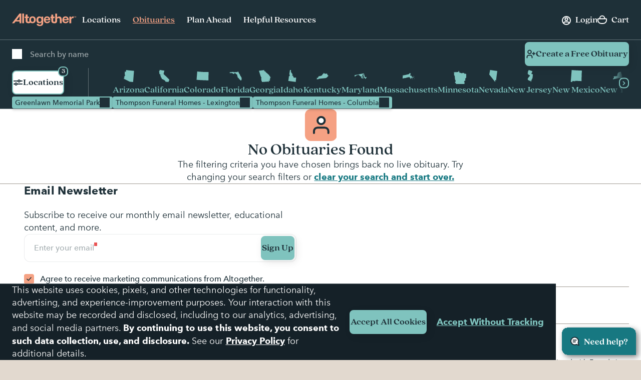

--- FILE ---
content_type: text/html; charset=utf-8
request_url: https://www.google.com/recaptcha/api2/anchor?ar=1&k=6LehRy4pAAAAAAfiQZpSFwEE85TC7rOBS8KZZI_j&co=aHR0cHM6Ly93d3cuYWx0b2dldGhlcmZ1bmVyYWwuY29tOjQ0Mw..&hl=en&v=naPR4A6FAh-yZLuCX253WaZq&size=invisible&anchor-ms=20000&execute-ms=15000&cb=d6318o5czunz
body_size: 45033
content:
<!DOCTYPE HTML><html dir="ltr" lang="en"><head><meta http-equiv="Content-Type" content="text/html; charset=UTF-8">
<meta http-equiv="X-UA-Compatible" content="IE=edge">
<title>reCAPTCHA</title>
<style type="text/css">
/* cyrillic-ext */
@font-face {
  font-family: 'Roboto';
  font-style: normal;
  font-weight: 400;
  src: url(//fonts.gstatic.com/s/roboto/v18/KFOmCnqEu92Fr1Mu72xKKTU1Kvnz.woff2) format('woff2');
  unicode-range: U+0460-052F, U+1C80-1C8A, U+20B4, U+2DE0-2DFF, U+A640-A69F, U+FE2E-FE2F;
}
/* cyrillic */
@font-face {
  font-family: 'Roboto';
  font-style: normal;
  font-weight: 400;
  src: url(//fonts.gstatic.com/s/roboto/v18/KFOmCnqEu92Fr1Mu5mxKKTU1Kvnz.woff2) format('woff2');
  unicode-range: U+0301, U+0400-045F, U+0490-0491, U+04B0-04B1, U+2116;
}
/* greek-ext */
@font-face {
  font-family: 'Roboto';
  font-style: normal;
  font-weight: 400;
  src: url(//fonts.gstatic.com/s/roboto/v18/KFOmCnqEu92Fr1Mu7mxKKTU1Kvnz.woff2) format('woff2');
  unicode-range: U+1F00-1FFF;
}
/* greek */
@font-face {
  font-family: 'Roboto';
  font-style: normal;
  font-weight: 400;
  src: url(//fonts.gstatic.com/s/roboto/v18/KFOmCnqEu92Fr1Mu4WxKKTU1Kvnz.woff2) format('woff2');
  unicode-range: U+0370-0377, U+037A-037F, U+0384-038A, U+038C, U+038E-03A1, U+03A3-03FF;
}
/* vietnamese */
@font-face {
  font-family: 'Roboto';
  font-style: normal;
  font-weight: 400;
  src: url(//fonts.gstatic.com/s/roboto/v18/KFOmCnqEu92Fr1Mu7WxKKTU1Kvnz.woff2) format('woff2');
  unicode-range: U+0102-0103, U+0110-0111, U+0128-0129, U+0168-0169, U+01A0-01A1, U+01AF-01B0, U+0300-0301, U+0303-0304, U+0308-0309, U+0323, U+0329, U+1EA0-1EF9, U+20AB;
}
/* latin-ext */
@font-face {
  font-family: 'Roboto';
  font-style: normal;
  font-weight: 400;
  src: url(//fonts.gstatic.com/s/roboto/v18/KFOmCnqEu92Fr1Mu7GxKKTU1Kvnz.woff2) format('woff2');
  unicode-range: U+0100-02BA, U+02BD-02C5, U+02C7-02CC, U+02CE-02D7, U+02DD-02FF, U+0304, U+0308, U+0329, U+1D00-1DBF, U+1E00-1E9F, U+1EF2-1EFF, U+2020, U+20A0-20AB, U+20AD-20C0, U+2113, U+2C60-2C7F, U+A720-A7FF;
}
/* latin */
@font-face {
  font-family: 'Roboto';
  font-style: normal;
  font-weight: 400;
  src: url(//fonts.gstatic.com/s/roboto/v18/KFOmCnqEu92Fr1Mu4mxKKTU1Kg.woff2) format('woff2');
  unicode-range: U+0000-00FF, U+0131, U+0152-0153, U+02BB-02BC, U+02C6, U+02DA, U+02DC, U+0304, U+0308, U+0329, U+2000-206F, U+20AC, U+2122, U+2191, U+2193, U+2212, U+2215, U+FEFF, U+FFFD;
}
/* cyrillic-ext */
@font-face {
  font-family: 'Roboto';
  font-style: normal;
  font-weight: 500;
  src: url(//fonts.gstatic.com/s/roboto/v18/KFOlCnqEu92Fr1MmEU9fCRc4AMP6lbBP.woff2) format('woff2');
  unicode-range: U+0460-052F, U+1C80-1C8A, U+20B4, U+2DE0-2DFF, U+A640-A69F, U+FE2E-FE2F;
}
/* cyrillic */
@font-face {
  font-family: 'Roboto';
  font-style: normal;
  font-weight: 500;
  src: url(//fonts.gstatic.com/s/roboto/v18/KFOlCnqEu92Fr1MmEU9fABc4AMP6lbBP.woff2) format('woff2');
  unicode-range: U+0301, U+0400-045F, U+0490-0491, U+04B0-04B1, U+2116;
}
/* greek-ext */
@font-face {
  font-family: 'Roboto';
  font-style: normal;
  font-weight: 500;
  src: url(//fonts.gstatic.com/s/roboto/v18/KFOlCnqEu92Fr1MmEU9fCBc4AMP6lbBP.woff2) format('woff2');
  unicode-range: U+1F00-1FFF;
}
/* greek */
@font-face {
  font-family: 'Roboto';
  font-style: normal;
  font-weight: 500;
  src: url(//fonts.gstatic.com/s/roboto/v18/KFOlCnqEu92Fr1MmEU9fBxc4AMP6lbBP.woff2) format('woff2');
  unicode-range: U+0370-0377, U+037A-037F, U+0384-038A, U+038C, U+038E-03A1, U+03A3-03FF;
}
/* vietnamese */
@font-face {
  font-family: 'Roboto';
  font-style: normal;
  font-weight: 500;
  src: url(//fonts.gstatic.com/s/roboto/v18/KFOlCnqEu92Fr1MmEU9fCxc4AMP6lbBP.woff2) format('woff2');
  unicode-range: U+0102-0103, U+0110-0111, U+0128-0129, U+0168-0169, U+01A0-01A1, U+01AF-01B0, U+0300-0301, U+0303-0304, U+0308-0309, U+0323, U+0329, U+1EA0-1EF9, U+20AB;
}
/* latin-ext */
@font-face {
  font-family: 'Roboto';
  font-style: normal;
  font-weight: 500;
  src: url(//fonts.gstatic.com/s/roboto/v18/KFOlCnqEu92Fr1MmEU9fChc4AMP6lbBP.woff2) format('woff2');
  unicode-range: U+0100-02BA, U+02BD-02C5, U+02C7-02CC, U+02CE-02D7, U+02DD-02FF, U+0304, U+0308, U+0329, U+1D00-1DBF, U+1E00-1E9F, U+1EF2-1EFF, U+2020, U+20A0-20AB, U+20AD-20C0, U+2113, U+2C60-2C7F, U+A720-A7FF;
}
/* latin */
@font-face {
  font-family: 'Roboto';
  font-style: normal;
  font-weight: 500;
  src: url(//fonts.gstatic.com/s/roboto/v18/KFOlCnqEu92Fr1MmEU9fBBc4AMP6lQ.woff2) format('woff2');
  unicode-range: U+0000-00FF, U+0131, U+0152-0153, U+02BB-02BC, U+02C6, U+02DA, U+02DC, U+0304, U+0308, U+0329, U+2000-206F, U+20AC, U+2122, U+2191, U+2193, U+2212, U+2215, U+FEFF, U+FFFD;
}
/* cyrillic-ext */
@font-face {
  font-family: 'Roboto';
  font-style: normal;
  font-weight: 900;
  src: url(//fonts.gstatic.com/s/roboto/v18/KFOlCnqEu92Fr1MmYUtfCRc4AMP6lbBP.woff2) format('woff2');
  unicode-range: U+0460-052F, U+1C80-1C8A, U+20B4, U+2DE0-2DFF, U+A640-A69F, U+FE2E-FE2F;
}
/* cyrillic */
@font-face {
  font-family: 'Roboto';
  font-style: normal;
  font-weight: 900;
  src: url(//fonts.gstatic.com/s/roboto/v18/KFOlCnqEu92Fr1MmYUtfABc4AMP6lbBP.woff2) format('woff2');
  unicode-range: U+0301, U+0400-045F, U+0490-0491, U+04B0-04B1, U+2116;
}
/* greek-ext */
@font-face {
  font-family: 'Roboto';
  font-style: normal;
  font-weight: 900;
  src: url(//fonts.gstatic.com/s/roboto/v18/KFOlCnqEu92Fr1MmYUtfCBc4AMP6lbBP.woff2) format('woff2');
  unicode-range: U+1F00-1FFF;
}
/* greek */
@font-face {
  font-family: 'Roboto';
  font-style: normal;
  font-weight: 900;
  src: url(//fonts.gstatic.com/s/roboto/v18/KFOlCnqEu92Fr1MmYUtfBxc4AMP6lbBP.woff2) format('woff2');
  unicode-range: U+0370-0377, U+037A-037F, U+0384-038A, U+038C, U+038E-03A1, U+03A3-03FF;
}
/* vietnamese */
@font-face {
  font-family: 'Roboto';
  font-style: normal;
  font-weight: 900;
  src: url(//fonts.gstatic.com/s/roboto/v18/KFOlCnqEu92Fr1MmYUtfCxc4AMP6lbBP.woff2) format('woff2');
  unicode-range: U+0102-0103, U+0110-0111, U+0128-0129, U+0168-0169, U+01A0-01A1, U+01AF-01B0, U+0300-0301, U+0303-0304, U+0308-0309, U+0323, U+0329, U+1EA0-1EF9, U+20AB;
}
/* latin-ext */
@font-face {
  font-family: 'Roboto';
  font-style: normal;
  font-weight: 900;
  src: url(//fonts.gstatic.com/s/roboto/v18/KFOlCnqEu92Fr1MmYUtfChc4AMP6lbBP.woff2) format('woff2');
  unicode-range: U+0100-02BA, U+02BD-02C5, U+02C7-02CC, U+02CE-02D7, U+02DD-02FF, U+0304, U+0308, U+0329, U+1D00-1DBF, U+1E00-1E9F, U+1EF2-1EFF, U+2020, U+20A0-20AB, U+20AD-20C0, U+2113, U+2C60-2C7F, U+A720-A7FF;
}
/* latin */
@font-face {
  font-family: 'Roboto';
  font-style: normal;
  font-weight: 900;
  src: url(//fonts.gstatic.com/s/roboto/v18/KFOlCnqEu92Fr1MmYUtfBBc4AMP6lQ.woff2) format('woff2');
  unicode-range: U+0000-00FF, U+0131, U+0152-0153, U+02BB-02BC, U+02C6, U+02DA, U+02DC, U+0304, U+0308, U+0329, U+2000-206F, U+20AC, U+2122, U+2191, U+2193, U+2212, U+2215, U+FEFF, U+FFFD;
}

</style>
<link rel="stylesheet" type="text/css" href="https://www.gstatic.com/recaptcha/releases/naPR4A6FAh-yZLuCX253WaZq/styles__ltr.css">
<script nonce="litZbupBLOlXzbvPee5M1g" type="text/javascript">window['__recaptcha_api'] = 'https://www.google.com/recaptcha/api2/';</script>
<script type="text/javascript" src="https://www.gstatic.com/recaptcha/releases/naPR4A6FAh-yZLuCX253WaZq/recaptcha__en.js" nonce="litZbupBLOlXzbvPee5M1g">
      
    </script></head>
<body><div id="rc-anchor-alert" class="rc-anchor-alert"></div>
<input type="hidden" id="recaptcha-token" value="[base64]">
<script type="text/javascript" nonce="litZbupBLOlXzbvPee5M1g">
      recaptcha.anchor.Main.init("[\x22ainput\x22,[\x22bgdata\x22,\x22\x22,\[base64]/[base64]/[base64]/[base64]/[base64]/KHEoSCw0MjUsSC5UKSxpZShILGwpKTpxKEgsNDI1LGwpLEgpKSw0MjUpLFcpLEgpKX0sRUk9ZnVuY3Rpb24obCxDLEgsVyl7dHJ5e1c9bFsoKEN8MCkrMiklM10sbFtDXT0obFtDXXwwKS0obFsoKEN8MCkrMSklM118MCktKFd8MCleKEM9PTE/[base64]/[base64]/[base64]/[base64]/[base64]/[base64]/[base64]/[base64]/[base64]/[base64]/[base64]\\u003d\\u003d\x22,\[base64]\x22,\x22w71OwpvDnsOdwrgpGnfDjB4awqceL8O2UGdvXcKTwo9KTcOCwpXDosOACXTCosKvw6PCggbDhcKnw5fDh8K4wo4ewqpye1ZUw6LCqBtbfMKAw6PCicK/d8O2w4rDgMKnwrNWQHB1DsKrNsKYwp0TF8OIIMOHK8OMw5HDulfChmzDqcKjwo7ChsKOwoBsfMO4wrPDuUcMPR3CmygEw4EpwoUXwpbCkl7ClcOzw53DsndFwrrCqcOUCT/Cm8Orw4JEwrrClSVow5tSwrgfw7pSw6vDnsO4d8OCwrw6wqVzBcK6IsOYSCXCt3jDnsO+ecK2bsK/wrRDw61hN8OPw6cpwq5Cw4w7IMKew6/CtsO2c0sNw7MqwrzDjsOlLcOLw7HCtsK0wodIwofDisKmw6LDlMOICAYtwrtvw6gxLA5Mw5toOsOdBsObwppywrFEwq3CvsKxwrE8JMKtwq/CrsKbGFTDrcK9RSFQw5BJCl/CncOWG8OhwqLDtMKOw7rDpgEow5vCs8KcwpILw6jCngLCm8OIwq/CkMKDwqcpISXCsGVIasOue8KaaMKCMcO0XsO7w5RqEAXDgcK8bMOWURF3A8Krw5wLw63CmcKgwqcww67Ds8O7w7/DmXdsQxxwVDx3AS7Dl8Oew7DCrcO8VSxEACnCnsKGKlRTw75ZSUhYw7QDUy9YE8KHw7/CoikJaMOmZ8OxY8K2w65bw7PDrTN6w5vDpsOaYcKWFcK3CcO/[base64]/[base64]/CuC1WPX/[base64]/[base64]/PAPDgy/Dg8OXG8KeQhnDo8Kow7ZIACR0w5PCvMOLdT3Dj11Uw6TDkcOcwr/[base64]/DmsOawrjChSx9w5IaX8KMw5nDtMKfwrHCqSpmQMKgUMKcw7EUCCXDucOqwqM9N8K+f8OHOm/DisKNw5FKPWZwazLCrQjDoMKHGBLDlklew7TCpgDDgDnDh8K/JFzDhkvCicO8ZWAwwoEbw7MzaMOvYnFpw43CklHCpcKsLn/CkHDCuB5lwpvDpGLCssOXwqDCiDlHZ8KbWcKFw6BBcsKew4U+QsKXwqzCmg1TfwsFKnfDtwxZwoI2d3w7UCEWw7gHwpLDozBBKcOkajDDsg/CuXfDksKhMcKUw7VZdh4KwpYEc2sXcMOjS2cjwrrDuw5IwpZVZcKiHRR/IcOjw7XDqMOAwrrDvcO/Q8O+wqssaMKww7rDvsOlwrTDnkQPRQHDpUY4woTCvmLDtCkzwr5zEsOxwp3DjsOZw7TCisOUA3vDgywfw4HDs8OjGMOTw5w7w4/Dq2zDqArDhVjCrF98UcOVTl/[base64]/wow/L07DiFAFw7/[base64]/wrvCqsKIV8KVwrLDqhjCtcKIwo/DjcKECxnCqsOiCRokw5dpW3fCm8OHwr7DjsOvNU4jw60uw4vCh3F/w4A8Wl3CiwRBw7rDmF3Dtg7Ds8OsYi7Dq8KbwoTDksKfw6AGaTEFw4ULDMO9V8OWWmLCkMKgw7TDtcOOAMKXwoh4JcKZwovCi8Ktw6doJsKLQ8K8ZRrCpsORwrwhwpR9wrjDj0PCpMKfw4bCiTPDlcKiwqrDkcKZeMOfTEdMw7/DnR8mbcK9wqjDicKYw4jCo8KEVcK0w7LDlsK6OcK/wpPDtMOpw7nDhy0yK1Z2w6fCngfDj1gqw6hYLRgHw7Q1VsOZw68kwqXDrcOBPcKYESVkW1XDvcKPFgFDCMKLwqcoB8KOw4LDiHIgfcK7GsO+w7bDj0XDoMOAw7xaLcOFw7XDkgp+wqzCt8O3wrkxCXtYcsO7Qg/CklwXwrk+w7XCuy7Cg1zCvMKow5Itwp7DuWrDlcKuw5/[base64]/DpF0WwrfCsMKDwqIfwr/DrMOvwq7Dig7DuEw4XUvCkAEvKcK0T8O1w5E9f8KsTsOJM0ENw7PCg8OiSg/[base64]/CjVfDnznDgQHDuATDisKsw73CgA19wpUwIMOEw6jCs27CnMOLX8ODw6TDoBkbbwjDr8OLwqrCjVdUbWDDkcKKJMKcw5VQwqzDnMKBZU7CsVjDtjDCpcKSwpjCpm9hQMKXOcOALMOGwpdcwoLDmDXDgcOmw70cKcKXecK7c8KbccKGw4R5wrx/wrNJDMOpw7zDusOcw45XwqrDoMOLwrZ6wrsnwpU0w6LDhWFIw6BYw4rDqsKXwpfCmC3CtwHCg1/DgU7CtsO7w5rDs8KPwqodEHUxXlVATinCpwrDv8Kpw4/Dj8KKHMKdw69Aah7Cqm5xUDXDo3hwZMOAFMK+JzjCsnvDrgrCnn/[base64]/DiWYhUMO4wpLCihzDiCEpwqnDp8OvwrLCt8K5C2fCmsKaw78Bw5LCqMKOw7vDtk/Dm8KewrLDpAfCqMK7w6DDjV/DosKwKD3CmcKJwoPDhCrDhhfDmz40wq1dPcOWfsOBwoLCqjXCi8Ohw5tsY8KDwq/Cl8KRYWIpwq7DmnfCkcK0wqYqwrlGG8OGKsK6LcO5WQkjwplDFMKQwoXCj07CvEV1woHCkMK0BMOTw6EvTcOsUxQzwpJVwrA5SsKBMsKuVMKYQWJSwovCvMKpHnIVJnFUA21YNkDDslE6H8OTasO9w7rDrcK2YkNFfcOaAi4Ka8KJw7nDiidSwqlxQAnCtlVjK0/DmcOKwprDpMKLGVLCp2dcJgPCqV3Dm8KaHlvCmUURw7PCgcO+w67DiCLDu2Mzw5/DrMOTwrwhwrvCqsOjY8OYLMK4w4TDgcOLKG8BEnnDnMOJG8Oyw5cUZcKue0bCo8OjW8KANzrDmgnCu8Oww6LChEzClsK2E8Oew5/CoyA5KjXCqwwZwo7CosKfesKdTcK9M8Otw7nDh2bDlMOGwofDqMOuDFc/wpLChcOAwqrDjwEuXsKzw6nCkQQCwpLCo8Ktwr7DgsOtwrnCrcOIVsOOw5bCvyPDuTzCgTwgwopVwqLCiB00w4bDo8OQw4jDtQwQBBtcXcOGT8KLFsOKScKBCFcSwrczwo0fw5o+CH/Cik89A8KcdsOAwogww7TDrsOxVxHCm0suwoARw4fCtggOwq1Yw6gCOnvCj0FveRxZw6fDlcOYSsKmFVnDqMO/woF/w5jDuMOWLMK7wpAkw7kbE0QVw4xzCU3Ch2rCp3jDqnLDsGbDmw5Xw6vDuCTDtcOfw7DCmSfCr8OhZwZswp9qw48jwpTDvcO1S3NiwpIswqF5Q8KRfcOVAcOpUUJAfMKQAxXDu8OZW8KqWDgAw4rCn8Opw7vDt8O/B2Umw7AqGiPCtlrDucOdIsKkwo7DpGjDl8OBw60lwqI5wowVwrFAw6XDkTl5wodJbxBdw4XCtMKewqXDpsKpwp7DvsKsw6Y1f1gjVMKXw5ktS1JcEBxiMFbDsMKOw5EsK8K1w5o4RMKbWkHCgB/[base64]/PsO0RsOLwrPDucO8w7jCsV/Dkgo/OMOWEsOoRcKiAMOUw7fDmmohwpfCvnsjwqE7w68iw73Dr8K5w7rDq0/CsW/DvsO9My3DqBvCmcKJA15/[base64]/eMKIw7/CiMOwQRNOw5PDocOTUFbDinZFw7bDpSJZwrIrCS/DqwRKw5QWUinDohXDjFzCo0cxAHQ6I8OKw5txKcKNKQzDpsOmwrfDt8KxasOiesODwp/DryTCh8OsQ3Afw6HDun3ChcKZHMO4IsOkw5TDm8K8E8Klw4fCnMOSbsOUwrjCqsKQwpHDo8ODXTVuw7XDhwTDosKLw4JZNsK/[base64]/CuMKOwoLCvTd7w7FaYHLCmcKGwo5xQkcGfFZgSWHDvMOQUiw8BgxSRMOxHMOPEcKfKBDDvMO/aybDsMKjHcOBw7jDghBaHx07w7t6YcO5w6/[base64]/Chx7DpMOJwqpwPwHCtiXCq8OWwpF8Jh5pwoUYYmLCqj/Cu8OmXwc9wpfDrDABalMsM1sYVSTCthpjw4IZw4xvF8OHw4h4esOoZsKDwq84w6AxfxhDw5TDsFpCw7J5GsKew5kXwq/DpnvCox0FZ8Oww7JQwpJOW8Kfwo/DnjDCiSDDjsKMw73DnTxPWW1dw7TDsBUDwqjClB/CnwjCtkEYw7t7IMKUw7YZwrFiw7ABGsO+w63CmcK1w7tfEmLDocO2BwMBGsKZfcK/[base64]/[base64]/CpCYiwrPDhEE1EcK6w5jDulY5LAszw7nDgcO8RSESN8KJCMK4w4/DvEXDmMOgaMODw5l5wpTCsMKUw4TCon/Dm0/[base64]/w45FHj8nwqYFw6zCtm8rw63DocKaEsOLKcKmE8KDTnTCmHBgc2vDosKMwpk1EsO9w4DDrcK9Yl3DjjnDr8OmDsKnwqghw4XCtMKZwqvDn8KSYcKbw4vDolwnCsKMwofCkcOmb3PCjX96BcOMETFsw4LDvMKTRETDhCk/VcOxw75qYk8wXw7DjcOnw6dHb8K+NCLCuH3Ds8Ktwpgewq4uwoXCvEzCsFBqwr/CmsKUw7lrLsKWDsOOHwrDtcKCBEtKwqATZgkNQEHDmMKiwqsWN0peVcKCwpPComvDkMK4w493w71sworDpMORJWEpBMKwIj/CiAnDsMOow6xWCHfCkMKdaWnCu8Kkw7ABwrZAwq9gWS/[base64]/w4JEWcOcwq80w7Aow5bDnMOSPEcEwqzCvHJNa8K2PsKKCMOfwqPCnXxdaMKrwojCksOwDHdZw53DrMOJwpBGdsKVw4jCsDhHfHXDuh3DisOGw5Yqw5PDksKHw7XDmhjDrV3Clg/DhMKYwrpLw6ZfZ8K/wrNJTjtuaMKyNjRmL8Krw5EVw6/CrFDDs3nDlC7DlsKFwrjDvTnDocKBw7nDmSLCs8KrwoLDmyA5w5cYw4Ykw5AQTiwDO8KJw640wrnDiMO/[base64]/wqXChABzGgvDvT3CuQkuwoZ1wpHDocOxG2p5wp8SRcKLFAjDpVNKcMKnwo3DnTbDuMK+wrAWQD/CqUFvBHTCt28tw4DChW9Nw5XCkMKtbmvCm8Omw5bDiDx1L0cgw5t1NWHCk0wXwozDm8Kfw5DDjFDChMO9cEjCu3/Ch1tDEAA0wqkXHMK+DsKMwpTDqyHDmXzDs358d0sLwrs6GMKewqdwwqkGQ1Rja8OefXrCpsOMXlZcwqrDmUPCkE7Dgz7Co2N8YEgSw7pGw4XDpnvCglPDk8O0wps+wrLCk1wIFAxEwqPCpnMEIjRoEhPCjMOEw44zwrJmw7QIC8OUJMO/w6RewqgJTSLDkMOUw40Yw6bDgS1uwrgFbsKnwpzDjsKKe8KeAFXDvMOXw4/DsT1Rcmgvw4woFsKJPcKraB/Dl8Orw4vDk8OFKsOSAn17NGdGwr/CtQA4w6/Dj0TCgHlowo/[base64]/Do8KGwqdGwqlRGcO4w7AtOcOFYF05wq3CmcK7w4xzw59nw5jDjcKbGsO/ScOwOMO/XcKFw4FvaSvDtVbCssOqw6N/LMO9e8KyeAvDv8Kew41vwpHCkUfDmFPCnMKLw6F/w4UgecK4w4bDu8OiB8KdTMO2woHDkGwLw51FSj1nwrouw5wzwo41RXsdw6vCrio0UMKywqt7w7vDqVzCuTJDVXHCnBjDi8KPw6NBwovClEvDusOxwprDksOjYBwFwqbCl8OFDMOfw5/DpUzCtmvCrcOOw7DDlMKPa33DvmXDhkvDiMKyNMOnUHxZZXcfwqTCmSlkwr3Cr8OaWsKyw4LDiHE/w6BPbsKpwqAeFxp1LATCj0HCnXNNQ8Oow6h+fsOnwoMsexDCkGMQw6vDncKIOsKlRcKNb8OPwqnCgsK/w49Owp5pOMOwXnTDqXV0w6PDjznDgB0ow7laPsKowrc/wp/DucOAw71EBQRVwo/[base64]/[base64]/[base64]/Do8Omw63Ds8OKw5nDt8O/w4M3RQhHPiPDrm8owropwp5BE2VSPU7DtsOew57Cn1/Cs8OtFyPCqBnCh8K2MMOQFFvCjsOJUcKxwqxCJHpzAMOgwpZyw7zCiSB4wrnDsMKCNsKPwotbw4IDYMOKIizCrsKQDcK5OShIwrDCocOsE8K7wrYBwrxyNj5ww7XDqgcHLMK/[base64]/CoyHDsBrDu0Ziw6gFwo7Cu8Kxw5PDvWVxccOOwq3CgsK7dsO9wr/DjMKyw4rChwJbw6FxwopQwqREw6nCkiBLw6R1AUXDrMOLGT/[base64]/egLDthB2S8Kyw4U5BETCn8KIw51MJl5pQcOMw4fDnhvDlsO0wrhWeBXCh3Rjw61YwooaBcOxGhLDtljDrcO8wr8iw4hQFw3Cq8KPZ3TDpMOQw7rClsKmZChgU8KjwqDDkVARd1JjwqIVD17DjXHCgDxeUsO5wqI6w5PCuX/DhWzCtyfDtW/CnCXDh8K6SsK0Ry0fw5InCSw2w4gxw7MWOcK1NhMAalUnKnEJwqzCsUfDjh7DhMKGwqIqwrkcwq/Dt8KfwpkvaMOGwpHCuMOvAB7DnWDDj8KJw6Mpwr40wocqMnfCuEtjw6YJLyTCs8OqGsKuVmHCrWszOsOSwq87bGpcE8OHw4PCvCQ/w5fDoMKIw43CnMOKHAAFXsKSwqfCt8OQXzrClsOvw6nCmHbDu8OfwrvClsKQwrNSEjfCnsKCU8OWSiHCg8KlwoHCjRcCwpHDihYNwqvCtSQawoTCu8Knwo5tw70XwozDkcKGYsODwpDDriVFw7Erwr1WwprDscK/w70Lw6JLJsOaOgTDnGPDp8K2w78rwr4YwrkDw443UyJeScKZGcKBwpZcMR3DsQnDs8KWaEdvH8KVLXd2w7UWw4PDlcKgw6HCrcK2LMKtccOQFV7DgsKvJcKMw6/Cn8KMP8Oow6bCkVzDmSzDgRzDsWkuNcKKRMOjWzrCgsKNPAxYw7HCv2XDjX4Uw4HCuMKaw6kgwqnDqcO/[base64]/Dr2VhYsKGUgbDhMO4w4wVJDU9Zmt7ZMORwrrCncOsNnrDiwMIUFU6f3DCmT1WQRIzUjgrUcKQEHrDt8OtDcKkwrXDi8KAb2YiaQXCj8OeS8Knw7rDpl/[base64]/CkXcIw7FUw4rDnsOuwqlEHj/CixrDvnsvw4bCkQAEwp7CmEpqw4vCu39Lw7DCmx0lwqQsw5kkwr1Iw6Bzw49iJ8KUwqvCvE3CkcOdYMKMJ8K8w7/Clx9xCjYxRsOAw7rCgMOFHMOVwr5swoY6cQJAw5vCpF4BwqbCqgZHw4bCvkBVw4czw7XDkhASwpYfw5rCs8KsWEnDvAB5ZsO/QsK1woLDq8OMayARN8Ogw6bCmy3DkMOKw7bDtsOgf8KEFTI5aiMCw7PCgVF5woXDs8Kowp4gwo8Ywr/[base64]/[base64]/[base64]/w4Nqwo7CpcKUwpPCmsKJDEbCgi5/[base64]/DucOswrttIy4BDSTCqSlAwoXCp0IBw7PDr8Ofw7fCvcOfw7DDlEnDs8KmwqfDj0fCjnPCosKmDwpdwoFiVGvCucOQw5PCsFzDp0DDusOjHj9CwrwQw4cMWmQrVmwoWSFEF8KNOcO8BsKDwrzCtwfCs8O9w5N6UDtdJHnCl18uw4XCjsOvw7bCkmlkwpbDkBZ/[base64]/[base64]/Cu2TCpmLDrcOjwr1yw60ww5DCoGnCl8KfeMKbw5QbZ2ltw5gUwqJbcG9NRMKGw5wBwqrDvHBkwpXCvVzDhlTCjEg/woPChcK5w7TDtFc9woR6wqhsF8OLwprCjcOHwoLCmsKsbWYdwobCvMK6VRLDjcOtw60sw7vDqsK0w5xNbG/Du8KPISXCusKRw7RQLhYVw5NHOsOlw7zCusOWHXQSwpMpVsO0wr5vKShawrxJak3DsMKJPhfCnEMxacOZwpbDsMOlw5/DgMOAw6R+w7XDgcKywpgXw7/CosO1w5vCpcKyaw5hwpvClsOnw5LCmhFKP1pMw5HDq8KJEkvCuiLDpsOYRyTCpcONTsOFw7jDtcKOwpzChcKXw5ggw4YNwrUDw6fDpFvDimXDsETCrsKMw7/Dv3MmwqRJNMK1IMKyRsOvwp3CvcO6ccKUwqMoLStkesKOG8O9wqkOw6JCc8OkwpsFc3dfw7xyHMKIwo4zw73DhWdhfxnDlcKywqnDosOCFDvCqcOpwpdrwp8Ow4xlFMOCRWhaAsOgZcK9BMODDxPCvnIPw6DDnkAEw4VswrBbwqPCkWIdHsOEwrDDj1A5w7/[base64]/Dlk4TGcKrwqrDoGg7E8O3a8Kzew/DhMKpagTCsMKew6MZwqwiGh3CrsOPwq07ScODwqwLP8OJD8OACcO3ZwpDw58XwrVGw4fDlUvDiwvDuMOvwpvCrcKZFsKCw6nDvDXDi8OAU8O7d0kTOxsYHsKlwqbDnxtYw4LDm0/CiC/DnyBPwoLDh8Kkw4VWaXsDw4bCvl/DssKte0QSw4ofZ8Kuw7krw7NTw7PDvHTDo0Z2w5o7wp4zw4XDnsOIwq/DgsKfw6omFMKhw4DChAbDrsOVWUPCl1nCmcOEQirCvcKmVHnCrcOVwr1zDDg2wr/[base64]/Dr8KKw4TDtmhQw45sG8KXMMOLwr57XMKBMkRdwo/CgBrDnMKpwog4K8KpIyAYw5kDwpI2KD7DliwYw6wZw4t0w5bCp2rCm3FIw7TDrwYqVEXChntCwoTCoFXDuEvDgsKuSk47w5XCjSzDpz3Dh8Kgw5nCosKZw4RtwrZ7AxPCsGtzw73Dv8K1FsKDw7LCmMK3wohTXMOOEsO5wqBqw7l4XV0Yai/DvMO+wojDlTfCh0vDpmrDrzEpXmBHWSfCtsO4c0ZiwrbCpsO9w6EmecODwq8KUHHCvBofw4/CpcOnw4bDjm9eWyHChn5BwpQeaMOawrHDk3bDiMOow5RYwqI0w4c0wo4qwqXCocOYw4HCncKfD8Okw5gVw4HCmSEAVMOAAMKMw5nDtcKjwoPDrMKEZ8KXwq/CkBNIwptPw41LPDfDm0DDljk7YncqwpFEH8ObLsK2w5FmXMKXFsOrQ1wgw7vCrsKEw5HDkUzDpxfDuXFFwrJDwplWwqbClCp4wrjCnx8tJcOBwr1vwrbCsMKdw4wRwqkdI8KKcGDDmWRXBMOZDiEuw5/CqcOlQ8ODKV0uw7QEecKTMcKBw45NwqXCrsOTdDMCw4dowrrCvijCs8OgasOJIzzDs8OXwq98w4Maw4XDuGXDrEpZwpwzKzjDnR8jHsOawpLDmFM5w5XCtsOEZmQRw7bCm8OSw67DlsOiVDJ4wpE5wobCiBodVgnDuzPCn8OLwo7CnDBVZ8KlK8OTworDq1/[base64]/DpEcadsKIB8OvaFsGw6rCisOfTRzDnMKlw40kRwHDhMKpw5tFeMKKVybCmHZ0wpVuwr3DiMOLXMOrw7LCo8KrwqbCt3Fww4nDjMOsFjLDnMOSw5l/IsKkFjJBfMKTQsKpw7PDtXdwGcOId8OWw4TCuwPDhMOwJsOJBlzCjcO5JsOfw45CAQhcNsOAIcOmwqXCnMO2w7cwRsKnX8KZw4R1wr3CmsKaDnXCkggowo8yEVxxwr3CixrCh8OfQ19owokYD1fDmMOowr3Ci8OqwojCisKtwrHCrAkcwqXChnDCvMK3wrk5QQ/[base64]/wqYyIT40w5XCu8KSw7bDn8KswoDDn8KYwo9bZcK9w6PCqcO7w70FQXDDg3wxVX9/w70aw7hrwpfCvW7Cqm00AC7DvsKaWgzCgHDDsMK4OEbCncKYw4vDusK+KE0tAGB4fcKew4QXWQbCoHN7w7HDqn9Yw5cLwpLDg8O6AcOdwpLDvMO0UirCj8O7VsONwog/wq3ChsKSO2HDrVsww77DilQnQ8KIS2dRwpDCk8O5w5PDkMO0NHTCvQ0YJcO9UMOqa8OCw6lhBjHCoMOvw7nDr8OGwrfCvsKnw5ArNMKKwpzDmcOMWAXDpcKIfsOzw7dbwpvCsMKiwo96dcOTbcK7wpokwrPCrMKOSFPDkMKdwqnDjlsBw5gfZMK4wpR/QH/DkMKiRXVLw43Dgl5swo/CpU7Ck0fCkgfCuyZow73DpsKCwozCh8OHwqQ3YcOpaMOPScK6FFbDsMKEKiY6wqvDlXxDwokxIDssYlQWw5rCtcOZwpDDlsKewoJ3w6MsTTwdwoZDJRfCsMOTw7fDtcKQw6DDqwzDsEYjw7rCs8OJDMOLZhPDnQrDqVDCg8KXYAEpbEnChn/[base64]/Dnmg/[base64]/XcOBWA3Ch8O3e8KKT8Kjw5TDrmzCgygYwodcw6Jjwr7Dq0VmE8KUwoTDm01gw5BWHcKSwpTCnMO/wrhPOMKoGj1gwr/Dh8OHU8K4asKDOsKow55rw6HDkEh4w5BsLRUxw5LDlsO8wofCmUoPfsOGw5/[base64]/Dt8K/w4oPXsK5dU5dbMKcScKUXwbCg07DgMO+woPDgsO/ccOFwp/CtsKWw4vDnGoVw6wcwrw+OXI6Xjhcw7/DqVrCnmDCqgfDuy3DgULDsw3DmcKBw4AdAW3CnkpJF8O5wqUlwqfDn8KKwpY5w40EIcOGH8KMwodHHMKtwqHCucKww40/w59ywqpiwphNP8OqwpxTT2vCrEQ7w5XDqwTCjMO2wos1JlDCrCBGwpxkwqQiK8OOcsK8wrwkw4NYw7d/wqh3VVXDgDnCgzjDgltzw4/DrcKXfsOWw4/Cg8K0wrzDqcK2wqPDqMK2w53DssOGDjNTdkotwp3Ckxo7W8KDPcO4P8Kcwpsxwq3Dozl7wqgNwpxVwotuYzYKw5UPWi8aMsKgD8OhF3o0w73DisOyw6PDqRQiLMONUjHDsMOZHcKSAFPCpcOTwo8ROMOaE8Kuw6MIUMOeaMKTw6Aww44Ywq/[base64]/[base64]/Cr0LDg8KlRsO8UcOuU8O/[base64]/PXI+w4nDqsOaGxHDkcKHLkbCr8KMTAHDvjXDnm7DsRvCssK/w4cjw6rCjkFKcX3Ck8OzfcKgwpMUdVzCrsKpGiY+wqwlKSdAFUY2w5jCvcO/wq1iwobCnMOIRcOGAsKFOy7DksKReMODH8Osw5t9VgXCpMOlA8KIOcK3wqlHBDlgw6nDg1cqHsOzwq/DicK2w45/w7bChRljAhxWLcKiKcKtw6QWwolIYsK8MnJ8wp/CoUjDjmHCgsKQw4XCjMKMwr4kw5RsNcKhw4TDk8KLeXrCkxRnwrXDnn8Fw6N1csKrWsO4Cj8Qwp1ZRcOhwojCmMKKGcOaAMKEwoFEMkfCtcK4CMKdWsKMEEUxwpZow4I7SsOHwqvDscK5w6BcUcKHZyVYw4AZw4jDl0/DosKswoQRw6PDqsKUcsOhKsK8VCUJwohENi7DvcKhJ01nw7LCgsKuIcOAKjrCvUTDuQEJQ8KGYcOkQ8OCOsOOesOhNMKywrTCpg7DrBrDusOdegDCjXvCu8OwXcKfwpvDnMO2w6x7w67CiXsIA1LCjMKJwpzDsS7DksKUwrMbMsKkLMOgV8Kcw4FVwp7DrW/DkAfCuH/Ds1jDnBnDmcKgw7Bgw5TClsKGwpR1wrFVwoszwphPw5vDoMKIfjLDhy/Cl2TCgcKRJ8OhcsOGDMOsU8KFC8OAbVtNTifDh8KrP8OHw7AWHgVzG8OzwqYfOMOVM8OEC8OhwpvDk8KqwqAuf8O5AirCsgzDs0/CqD3CsUlbw5MDR3QgCMKkwrjDokjDmDcRw6rChRrCpcOSRcOEwqtJwp7CusKXwpIPw7nDicO4w6sDw49swoLCi8KDw6PCjWHDvBjCj8KlVhTDiMOeAcOMwp/DoXPDl8KswpFjLsKSwrIPL8OaKMKAwqJPcMKXw73DkcKtaRTDryzDj1AYwrUWbG5/DTDCs2TCm8OUNCALw606wpFvw73DiMOnw5FfIMObw69nwr0JwpLCtBDDv2vCvcK3w7nDk17CgcOGwrDCoiPCh8KxbMK4MFzCmD/Cj0PDiMOVcnkbwpTDr8OWwrJDU1B9wo3Dt2LDvsKsUwHCkMKAw4PCqcKcwrTCoMKkwoMXwr/DvlvCvn7CpXzDtsO9LkvDjMO+AsO8UsKjJn1swoHCin3ChVBSw5LCssKlwr57N8O/fAgpX8K5woQSwpHCoMO7JMKVRzBzwo/DtUPDgAkuKjfDg8OlwqZiw5wMwozCpXbCrcK8RcKRw71iOsKkGcKUw4PCpk09asKAb0LCjCfDkx0MXcOEwrnDukAsVsKUw7xVd8OWH0vCpsK/YcKvZMOeSBXCvMOTTcOREHMVRGnDksKPAcKHwq9wEUpww5cldsKDw77DpcOEHcKvwo0ARH/DohHCmX8DbMKgcsKOw5PDkXjDjcORAcKDHnHCl8O1P28sdxbCoCfCusOUw4vDmHXDn3xSwo9EY0l+Lk50KsK9wpXCp0zCl3/DkcKFw4wuwqphwosHZcKjMsK1w45JOBIySkHDvGw7bsKKwoxFwqrCosOnT8KKwobCucOXwqvCvMO2O8KbwoRjVcOJwq/Cj8OCwprDtsOKw5s7UMKAVsKOw6TDkcKJwpNjwpjDncO5aks7OzoGw65WFl5Ow61Gwq5XTk/[base64]/Crm5kwpc9wpcgwpgCwp3Dt3LCjsO+OkHCg2XDssO5NEvCpcK9WjrDvcKxVWsgw6rCm0TDksOBUMKUYRDCucKHw6fDqMKIwozDp1IUcHhvcsKsDVx6wrt6TMOnwp17d3Vrw5nChxgPOhtTw5nDqMOKNcOMw4NZw4VKw7cFwp7Dp1hrDSxbYB8lHHXCicObRicEJQ/Cv37DvEbDi8O3DQB+GEN0bcK/wqPCn1BXGENvwpfClsK9N8Orw5NXXMOfZgUjNUHDv8O8IDXDlht3ZMO7w4rCt8KrTcKIIcKVcl/DisKBw4TDqS/[base64]/Dm8OcGHgsF1Vvw7jDoSLDusK7w45ow4jChGsxwpgBwoh6eXHDrMOhF8OvwpjClsKfKcOZUcOzAwZmPB52DitOwrvCuW/Dj1ssPC/DscKtIxzDrcKsSlLCowwIWcKNQyvDhsKOwqXDt2cseMKSOsKzwoMQwqLCpcOCZzRkwrfCs8OwwoUgcHTDiMK2wo1Vw6nCjMKKF8OkaBJuworCg8KIw6FawpDCsH/DuyhUc8Ozwq5iFEw9Q8KLBcOKw5TDn8KPw7jCucOuwrVzw4bDtsOgJcOrNsOpVEbCpMO1wqtvwrsvwrRAHljCjmrCrCxZYsOxG1XCm8KvC8KaaE7CtMO7RsO5CVLDjsOYWzHCrzTDsMO/TcKBOh/[base64]/DisKBTVxrJMONXAw6w4doPXJ6P8OrcsOMcBTCjGPCgQ14w67CvmPCll/CkV5nwp5bYDMCL8KkUsKqPjhXJiFwHMO5wqzCjTTDi8OBw7jDm2zCosK7wpY2XmfCo8KjVcK4c3Itw7pywpXDhMKlwoDCqsOvw7pQXMOdw5hgccODMFJ/Y2HCqnvCkiHDp8KDwobDscK+wo3CqQ5zM8OvaRPDsMKOwpNbImXDl3/CoFbCo8Kkw5XDssOdwqs+aVnCihnCnW5fU8KfwoXDoATCtkbCjj5jDMOOw6kdIT5VKMK2wqlPw4TChMOOwoYtwrjDvHojw6TCh0/CmMKNwrV+W23Cm3LDpynCty/Dj8ObwrQMwprChlMmBsK+TBXCkhJyBhzChS7DtcOzw5HCucOIwpbDvQfCmEYkXsOhwpTCpMO4ZMK5w5xvwo3DrsKEwqlTwrROw5RcIMOZw68WUcO/wq5Pw51sZcO0w7xPwp/Ci05PwoXCpMKiTXHDqmdsE0HDgsOAU8KOw4/ClcO3w5IKGUHCp8Odw7vCvcKKQ8KWFwXCuyJDw4x8w7LCrsOJwqbDoMKJQcOmw7N/[base64]/[base64]/[base64]/w53Duh18NsKGH8OJwr7CocO6wro+wq/Cv8Oaw5DDp2Uyw6Ykw7HDqH3CiVvDiwXCsSHCvsKxw6/[base64]/Dm8Kywq3Dpld2w45bwrzDlcKXK8OMd8KqLMORAsO3RcKyw6/DkzLClnHDiChiY8Kiw4nChMOkwo7CtcKmcMOpwpnDomsRci/CvxnDokB5LcKRwoXDkjLDg2s0O8Orwrh5woBpWwXCrVsxVsKZwoPCmsK9w55Fc8KXAMKlw7Anwr4DwrTDqsKmwr4DXmrCk8K+wokgwq4BOcOLIsK5w43DjBM/cMOEF8Oxw5fCncOxFwNyw6zCngnDgSXDjj1CHxA5MiDCnMOsATZQwoDDtUXDmH7CqsOpw5nDpMKuK2zCiSHChGBcZk/DukXCihzDv8OKLRTCpsKzw5rDvCNGw5dbwrHChCrClsORQcOWwo3CocO/woXDrlZRwr/[base64]/DqsOgwp5twoxBEcObTMKcw4kEw7Ytw4DDvUvDp8OJKx4fw47Dnw/DnzHCg0fChg/DshHCgcK+wo5nccKQSlBjeMKsTcKHDzxcJQHDkwjDisOQw7bCrQxOwpYURiNiw6ZIw60JwrDCozrCtAlGw5ldRG/ClcK0w4TCn8OnaGJaYsOJG3khwpxFasKQfMKpf8K6w69Cw4bDkcOdw45cw75zX8KGw5TDpF7DjxRrw7PCosK7CMKvw78zPGnChQ7Dr8KCHMOtBMKUPxzDoWc5CcO/w57CtMOwwptAw7zCoMKbGcOWJENSBMK7HgdoR07CrsKRw4N1w6TDuBnDrMK/[base64]/Z8OobSRLw6LDjcOAw5nDlyxUw4o\\u003d\x22],null,[\x22conf\x22,null,\x226LehRy4pAAAAAAfiQZpSFwEE85TC7rOBS8KZZI_j\x22,0,null,null,null,1,[21,125,63,73,95,87,41,43,42,83,102,105,109,121],[7241176,288],0,null,null,null,null,0,null,0,null,700,1,null,0,\x22CvkBEg8I8ajhFRgAOgZUOU5CNWISDwjmjuIVGAA6BlFCb29IYxIPCJrO4xUYAToGcWNKRTNkEg8I8M3jFRgBOgZmSVZJaGISDwjiyqA3GAE6BmdMTkNIYxIPCN6/tzcYADoGZWF6dTZkEg8I2NKBMhgAOgZBcTc3dmYSDgi45ZQyGAE6BVFCT0QwEg8I0tuVNxgAOgZmZmFXQWUSDwiV2JQyGAA6BlBxNjBuZBIPCMXziDcYADoGYVhvaWFjEg8IjcqGMhgBOgZPd040dGYSDgiK/Yg3GAA6BU1mSUk0GhwIAxIYHRG78OQ3DrceDv++pQYZxJ0JGZzijAIZ\x22,0,0,null,null,1,null,0,0],\x22https://www.altogetherfuneral.com:443\x22,null,[3,1,1],null,null,null,1,3600,[\x22https://www.google.com/intl/en/policies/privacy/\x22,\x22https://www.google.com/intl/en/policies/terms/\x22],\x22W0chmhuGdBHuFHfEUsLyyL38s7cVIA0BrjLyaL5Axc4\\u003d\x22,1,0,null,1,1762512038216,0,0,[28,78],null,[145],\x22RC-yqS-JQDhzEmvgg\x22,null,null,null,null,null,\x220dAFcWeA5aJ112zKsymY4S5aPFEfeskXydtC7L4LcMdvpWUbTEtsG7EO65GmEYk8MgZrIZt_R0pmBUHNI-2zRoIPnKIhzy5JkDEw\x22,1762594838222]");
    </script></body></html>

--- FILE ---
content_type: text/css
request_url: https://tags.srv.stackadapt.com/sa.css
body_size: -11
content:
:root {
    --sa-uid: '0-0324c76b-8bb6-55f2-6bfc-6b71c9d51d6b';
}

--- FILE ---
content_type: application/javascript; charset=UTF-8
request_url: https://dev.visualwebsiteoptimizer.com/j.php?a=966383&u=https%3A%2F%2Fwww.altogetherfuneral.com%2Fobituaries%2F%3Fbids%3D229f7520-069d-11ef-863b-56e80d13758f%257C2491e3fe-069d-11ef-bf8a-6a931c1edde4%257C235f23b6-069d-11ef-863b-56e80d13758f&vn=2.1&x=true
body_size: 12919
content:
(function(){function _vwo_err(e){function gE(e,a){return"https://dev.visualwebsiteoptimizer.com/ee.gif?a=966383&s=j.php&_cu="+encodeURIComponent(window.location.href)+"&e="+encodeURIComponent(e&&e.message&&e.message.substring(0,1e3)+"&vn=")+(e&&e.code?"&code="+e.code:"")+(e&&e.type?"&type="+e.type:"")+(e&&e.status?"&status="+e.status:"")+(a||"")}var vwo_e=gE(e);try{typeof navigator.sendBeacon==="function"?navigator.sendBeacon(vwo_e):(new Image).src=vwo_e}catch(err){}}try{var extE=0,prevMode=false;window._VWO_Jphp_StartTime = (window.performance && typeof window.performance.now === 'function' ? window.performance.now() : new Date().getTime());;;(function(){window._VWO=window._VWO||{};var aC=window._vwo_code;if(typeof aC==='undefined'){window._vwo_mt='dupCode';return;}if(window._VWO.sCL){window._vwo_mt='dupCode';window._VWO.sCDD=true;try{if(aC){clearTimeout(window._vwo_settings_timer);var h=document.querySelectorAll('#_vis_opt_path_hides');var x=h[h.length>1?1:0];x&&x.remove();}}catch(e){}return;}window._VWO.sCL=true;;window._vwo_mt="live";var localPreviewObject={};var previewKey="_vis_preview_"+966383;var wL=window.location;;try{localPreviewObject[previewKey]=window.localStorage.getItem(previewKey);JSON.parse(localPreviewObject[previewKey])}catch(e){localPreviewObject[previewKey]=""}try{window._vwo_tm="";var getMode=function(e){var n;if(window.name.indexOf(e)>-1){n=window.name}else{n=wL.search.match("_vwo_m=([^&]*)");n=n&&atob(decodeURIComponent(n[1]))}return n&&JSON.parse(n)};var ccMode=getMode("_vwo_cc");if(window.name.indexOf("_vis_heatmap")>-1||window.name.indexOf("_vis_editor")>-1||ccMode||window.name.indexOf("_vis_preview")>-1){try{if(ccMode){window._vwo_mt=decodeURIComponent(wL.search.match("_vwo_m=([^&]*)")[1])}else if(window.name&&JSON.parse(window.name)){window._vwo_mt=window.name}}catch(e){if(window._vwo_tm)window._vwo_mt=window._vwo_tm}}else if(window._vwo_tm.length){window._vwo_mt=window._vwo_tm}else if(location.href.indexOf("_vis_opt_preview_combination")!==-1&&location.href.indexOf("_vis_test_id")!==-1){window._vwo_mt="sharedPreview"}else if(localPreviewObject[previewKey]){window._vwo_mt=JSON.stringify(localPreviewObject)}if(window._vwo_mt!=="live"){if(typeof extE!=="undefined"){extE=1}if(!getMode("_vwo_cc")){_vwo_code.load('https://dev.visualwebsiteoptimizer.com/j.php?mode=' + encodeURIComponent(window._vwo_mt) + '&a=966383&f=1&u=' + encodeURIComponent(window._vis_opt_url||document.URL)+'&eventArch=true'+'&x=true', { sL: window._vwo_code.sL }); if(window._vwo_code.sL) { prevMode = true; }}else{(function(){window._vwo_code&&window._vwo_code.finish();_vwo_ccc={u:"/j.php?a=966383&u=https%3A%2F%2Fwww.altogetherfuneral.com%2Fobituaries%2F%3Fbids%3D229f7520-069d-11ef-863b-56e80d13758f%257C2491e3fe-069d-11ef-bf8a-6a931c1edde4%257C235f23b6-069d-11ef-863b-56e80d13758f&vn=2.1&x=true"};var s=document.createElement("script");s.src="https://app.vwo.com/visitor-behavior-analysis/dist/codechecker/cc.min.js?r="+Math.random();document.head.appendChild(s)})()}}}catch(e){var vwo_e=new Image;vwo_e.src="https://dev.visualwebsiteoptimizer.com/ee.gif?s=mode_det&e="+encodeURIComponent(e&&e.stack&&e.stack.substring(0,1e3)+"&vn=");aC&&window._vwo_code.finish()}})();
;;window._vwo_cookieDomain="altogetherfuneral.com";;;_vwo_surveyAssetsBaseUrl="https://cdn.visualwebsiteoptimizer.com/";;if(prevMode){return}if(window._vwo_mt === "live"){window.VWO=window.VWO||[];window._vwo_acc_id=966383;window.VWO._=window.VWO._||{};;;window.VWO.visUuid="DCCDDFB0E7E3932B800CEFCF46B773034|ca2c44561e6aadea2261086d9cb86093";
;_vwo_code.sT=_vwo_code.finished();(function(c,a,e,d,b,z,g){if(window.VWO._&&window.VWO._.isBot)return;const cookiePrefix=window._vwoCc&&window._vwoCc.cookiePrefix||"";function f(a,b,d){var cookieName=cookiePrefix+a;e.cookie=cookieName+"="+b+"; expires="+new Date(864e5*d+ +new Date).toGMTString()+"; domain="+g+"; path=/"}const escapedCookieName=(cookiePrefix+"_vwo_uuid_v2").replace(/([.*+?^${}()|[\]\\])/g,"\\$1");const regex=new RegExp("(^|;\\s*)"+escapedCookieName+"=([^;]*)");const match=e.cookie.match(regex);-1==e.cookie.indexOf("_vis_opt_out")&&-1==d.location.href.indexOf("vwo_opt_out=1")&&(a=match?decodeURIComponent(match[2]):a,a=a.split("|"),b=new Image,g=window._vis_opt_domain||c||d.location.hostname.replace(/^www\./,""),b.src="https://dev.visualwebsiteoptimizer.com/v.gif?cd="+(window._vis_opt_cookieDays||0)+"&a=966383&d="+encodeURIComponent(d.location.hostname.replace(/^www\./,"") || c)+"&u="+a[0]+"&h="+a[1]+"&t="+z,d.vwo_iehack_queue=[b],f("_vwo_uuid_v2",a.join("|"),366))})("altogetherfuneral.com",window.VWO.visUuid,document,window,0,_vwo_code.sT);
;clearTimeout(window._vwo_settings_timer);window._vwo_settings_timer=null;;;;var vwoCode=window._vwo_code;if(vwoCode.filterConfig&&vwoCode.filterConfig.filterTime==="balanced"){vwoCode.removeLoaderAndOverlay()}var vwo_CIF=false;var UAP=false;;;var _vwo_style=document.getElementById('_vis_opt_path_hides'),_vwo_css=(vwoCode.hide_element_style?vwoCode.hide_element_style():'{opacity:0 !important;filter:alpha(opacity=0) !important;background:none !important;transition:none !important;}')+':root {--vwo-el-opacity:0 !important;--vwo-el-filter:alpha(opacity=0) !important;--vwo-el-bg:none !important;--vwo-el-ts:none !important;}',_vwo_text="" + _vwo_css;if (_vwo_style) { var e = _vwo_style.classList.contains("_vis_hide_layer") && _vwo_style; if (UAP && !UAP() && vwo_CIF && !vwo_CIF()) { e ? e.parentNode.removeChild(e) : _vwo_style.parentNode.removeChild(_vwo_style) } else { if (e) { var t = _vwo_style = document.createElement("style"), o = document.getElementsByTagName("head")[0], s = document.querySelector("#vwoCode"); t.setAttribute("id", "_vis_opt_path_hides"), s && t.setAttribute("nonce", s.nonce), t.setAttribute("type", "text/css"), o.appendChild(t) } if (_vwo_style.styleSheet) _vwo_style.styleSheet.cssText = _vwo_text; else { var l = document.createTextNode(_vwo_text); _vwo_style.appendChild(l) } e ? e.parentNode.removeChild(e) : _vwo_style.removeChild(_vwo_style.childNodes[0])}};window.VWO.ssMeta = { enabled: 0, noSS: 0 };;;VWO._=VWO._||{};window._vwo_clicks=false;VWO._.allSettings=(function(){return{dataStore:{campaigns:{105:{"version":2,"mt":{"1":"8668020"},"status":"RUNNING","sections":{"1":{"path":"","triggers":[],"variations":[]}},"cEV":1,"ep":1751914070000,"ibe":0,"urlRegex":".*","metrics":[{"type":"m","id":1,"metricId":975138}],"id":105,"globalCode":[],"stag":0,"goals":{"1":{"type":"CUSTOM_GOAL","identifier":"locationPhoneCall","mca":false}},"manual":false,"triggers":[15936059],"ss":null,"clickmap":0,"combs":[],"multiple_domains":0,"pc_traffic":100,"name":"Location Phone Call Report","type":"INSIGHTS_METRIC","comb_n":[],"exclude_url":"","segment_code":"true"}, 104:{"version":2,"mt":{"1":"8827905"},"status":"RUNNING","sections":{"1":{"path":"","triggers":[],"variations":[]}},"cEV":1,"ep":1751914048000,"ibe":0,"urlRegex":".*","metrics":[{"type":"m","id":1,"metricId":995910}],"id":104,"globalCode":[],"stag":0,"goals":{"1":{"type":"CUSTOM_GOAL","identifier":"contactUsSubmissionSuccess","mca":false}},"manual":false,"triggers":[15936011],"ss":null,"clickmap":0,"combs":[],"multiple_domains":0,"pc_traffic":100,"name":"Contact Us Submission - Success Report","type":"INSIGHTS_METRIC","comb_n":[],"exclude_url":"","segment_code":"true"}, 28:{"version":2,"mt":[],"status":"RUNNING","sections":{"1":{"path":"","triggers":[],"variation_names":{"1":"website"},"variations":{"1":[]}}},"main":true,"ibe":1,"urlRegex":"^.*$","metrics":[],"id":28,"globalCode":[],"stag":0,"goals":{"1":{"type":"ENGAGEMENT","urlRegex":"^.*$","excludeUrl":"","mca":false,"pUrl":"^.*$"}},"manual":false,"ep":1729523520000,"triggers":[8950104],"ss":null,"combs":{"1":1},"pc_traffic":100,"multiple_domains":0,"type":"ANALYZE_HEATMAP","name":"Heatmap","clickmap":0,"comb_n":{"1":"website"},"segment_code":"true","exclude_url":""}, 29:{"version":2,"mt":[],"status":"RUNNING","sections":{"1":{"path":"","triggers":[],"variations":{"1":[]}}},"main":true,"exclude_url":"","urlRegex":"^.*$","bl":"","aK":1,"wl":"","type":"ANALYZE_RECORDING","globalCode":[],"stag":0,"goals":{"1":{"type":"ENGAGEMENT","urlRegex":"^.*$","excludeUrl":"","mca":false,"pUrl":"^.*$"}},"manual":false,"id":29,"metrics":[],"triggers":[8950533],"ss":null,"combs":{"1":1},"ibe":1,"multiple_domains":0,"segment_code":"true","name":"Recording","pc_traffic":100,"comb_n":{"1":"website"},"clickmap":0,"ep":1729524374000}, 87:{"version":2,"mt":{"1":"8827842"},"status":"RUNNING","sections":{"1":{"path":"","triggers":[],"variations":[]}},"cEV":1,"ep":1747936207000,"ibe":0,"urlRegex":".*","metrics":[{"type":"m","id":1,"metricId":995904}],"id":87,"globalCode":[],"stag":0,"goals":{"1":{"type":"CUSTOM_GOAL","identifier":"arrangeOnlineLocationCta","mca":false}},"manual":false,"triggers":[14503828],"ss":null,"clickmap":0,"combs":[],"multiple_domains":0,"pc_traffic":100,"name":"Arrange Online Location CTA Report","type":"INSIGHTS_METRIC","comb_n":[],"exclude_url":"","segment_code":"true"}, 138:{"pg_config":["2882342"],"version":4,"mt":{"2":"8827842","3":"8827902","4":"8827905","1":"8668020","11":"9859342","7":"8828988","8":"9940012","9":"8829345","10":"9822912"},"status":"RUNNING","sections":{"1":{"path":"","segment":{"1":1,"2":1},"variations":{"1":[],"2":[{"rtag":"R_966383_138_1_2_0","tag":"C_966383_138_1_2_0","amt":true,"cpath":".m-light_v2 .b-alt_header,.b-reviews.m-redesign .b-reviews-item,.b-gse_modal,.b-header_button,.b-menu_panel-inner,.b-menu_subpanel-container,.l-page-content","xpath":".l-page-content","t":"19415333"},{"rtag":"R_966383_138_1_2_1","tag":"C_966383_138_1_2_1","amt":true,"cpath":".m-light_v2 .b-dialog .b-dialog-window,.m-light_v2 .b-gse_dialog .b-gs_footer_links,.m-light_v2 .b-plan_progress-bar,.m-light_v2 .l-guided_selling-header_bottom,.m-light_v2 .l-guided_selling-footer,.m-light_v2 .b-gs_footer-expandable_content,.m-light_v2 .b-gs_table-heading_cell,.m-light_v2 .b-gs_table-description,.m-light_v2 .b-gs_table-cell,.m-light_v2 .b-gs_table-row:nth-child(odd) .b-gs_table-cell,.m-light_v2 .b-gs_table-row:nth-child(even) .b-gs_table-cell,.m-light_v2 .b-gs_table .b-carousel-ctrl.m-next,.m-light_v2 .b-gs_table .b-carousel-ctrl.m-prev,.m-light_v2 .b-gs_table-actions,.m-light_v2 .b-gs_pkg_mobile-pkg_radio_container,.m-light_v2 .b-gs_pkg_mobile-pkg_service:nth-child(odd),.m-light_v2 .b-gs_pkg_mobile-pkg_price,.m-light_v2 .b-filter_dialog-section ~ .b-filter_dialog-section,.m-light_v2 .b-location_filter-counter,.m-light_v2 .b-radio_custom_image-label,.m-light_v2 .b-gs_summary_product_item-price_old,.m-light_v2 .b-info_box.m-light,.m-light_v2 .b-accordion.m-plan .b-accordion-item,.l-page","xpath":".l-page-content","t":"19415333"}]},"triggers":[],"variation_names":{"1":"Version-A","2":"B-Test----Location-Details-v3"},"globalWidgetSnippetIds":{"1":[],"2":[]}}},"cEV":1,"ep":1761050351000,"ibe":1,"urlRegex":"","combs":{"1":0,"2":1},"muts":{"post":{"refresh":true,"enabled":true}},"id":138,"varSegAllowed":false,"globalCode":{"post":"GL_966383_138_post","pre":"GL_966383_138_pre"},"stag":0,"goals":{"2":{"type":"CUSTOM_GOAL","identifier":"arrangeOnlineLocationCta","mca":false},"3":{"type":"CUSTOM_GOAL","identifier":"contactUsButton","mca":false},"4":{"type":"CUSTOM_GOAL","identifier":"contactUsSubmissionSuccess","mca":false},"1":{"type":"CUSTOM_GOAL","identifier":"locationPhoneCall","mca":false},"11":{"type":"CUSTOM_GOAL","identifier":"vwo_bounce","mca":false},"7":{"type":"CUSTOM_GOAL","identifier":"locationSearchObituaries","mca":false},"8":{"type":"REVENUE_TRACKING","identifier":"locationPhoneCall","mca":true,"revenueProp":"revenue"},"9":{"type":"CUSTOM_GOAL","identifier":"locationPricingInteraction","mca":false},"10":{"type":"REVENUE_TRACKING","identifier":"vwo_pageUnload","mca":true,"revenueProp":"timeSpent"}},"manual":false,"metrics":[{"type":"m","id":1,"metricId":975138},{"type":"m","id":2,"metricId":995904},{"type":"m","id":3,"metricId":995907},{"type":"m","id":4,"metricId":995910},{"type":"m","id":7,"metricId":995940},{"type":"m","id":8,"metricId":1117537},{"type":"m","id":9,"metricId":995946},{"type":"m","id":10,"metricId":1102809},{"type":"m","id":11,"metricId":1106836}],"ps":true,"triggers":[19415336],"ss":{"csa":0},"clickmap":1,"pgre":true,"multiple_domains":0,"pc_traffic":100,"name":"STG [Altogether] - EXPANDED [A\/B - Location Details v3] [mabsb,mabsp,mabss,idacm,nclam,azsdm,azsdh,azsdb,kyclf,kycln,kyclv,gahmw,nycan,nyful,nyams,nyglo]","type":"VISUAL_AB","comb_n":{"1":"Version-A","2":"B-Test----Location-Details-v3"},"exclude_url":"","segment_code":"true"}, 137:{"pg_config":["2878628"],"version":4,"mt":{"2":"8827842","3":"8827902","4":"8827905","1":"8668020","11":"9859342","7":"8828988","8":"9940012","9":"8829345","10":"9822912"},"status":"RUNNING","sections":{"1":{"path":"","segment":{"1":1,"2":1},"variations":{"1":[],"2":[{"rtag":"R_966383_137_1_2_0","tag":"C_966383_137_1_2_0","amt":true,"cpath":".b-ldp_header-links","xpath":".l-page-content","t":"19004468"}]},"triggers":[],"variation_names":{"1":"Version-A","2":"B-Test----Packages"},"globalWidgetSnippetIds":{"1":[],"2":[]}}},"ep":1759911020000,"ibe":1,"urlRegex":"","combs":{"1":0,"2":1},"muts":{"post":{"refresh":true,"enabled":true}},"id":137,"varSegAllowed":false,"globalCode":{"post":"GL_966383_137_post","pre":"GL_966383_137_pre"},"stag":0,"goals":{"2":{"type":"CUSTOM_GOAL","identifier":"arrangeOnlineLocationCta","mca":false},"3":{"type":"CUSTOM_GOAL","identifier":"contactUsButton","mca":false},"4":{"type":"CUSTOM_GOAL","identifier":"contactUsSubmissionSuccess","mca":false},"1":{"type":"CUSTOM_GOAL","identifier":"locationPhoneCall","mca":false},"11":{"type":"CUSTOM_GOAL","identifier":"vwo_bounce","mca":false},"7":{"type":"CUSTOM_GOAL","identifier":"locationSearchObituaries","mca":false},"8":{"type":"REVENUE_TRACKING","identifier":"locationPhoneCall","mca":true,"revenueProp":"revenue"},"9":{"type":"CUSTOM_GOAL","identifier":"locationPricingInteraction","mca":false},"10":{"type":"REVENUE_TRACKING","identifier":"vwo_pageUnload","mca":true,"revenueProp":"timeSpent"}},"manual":false,"metrics":[{"type":"m","id":1,"metricId":975138},{"type":"m","id":2,"metricId":995904},{"type":"m","id":3,"metricId":995907},{"type":"m","id":4,"metricId":995910},{"type":"m","id":7,"metricId":995940},{"type":"m","id":8,"metricId":1117537},{"type":"m","id":9,"metricId":995946},{"type":"m","id":10,"metricId":1102809},{"type":"m","id":11,"metricId":1106836}],"ps":true,"triggers":[19004471],"ss":{"pu":"_vwo_t.cm('eO','dom.load')","csa":0},"clickmap":1,"pgre":true,"multiple_domains":0,"pc_traffic":100,"name":"DEV [Altogether] - [A\/B - Packages] [mabsb,mabsp,mabss,idacm,nclam,azsdm,azsdh,azsdb,kyclf,kycln,kyclv,gahmw,nycan,nyful,nyams,nyglo]","type":"VISUAL_AB","comb_n":{"1":"Version-A","2":"B-Test----Packages"},"exclude_url":"","segment_code":"((_vwo_s().f_e((),'135') && _vwo_t.cm('eO', 'poll','_vwo_s().f_in(_vwo_s().jv(\\'locationDetailsRedesign\\'),\\'true\\')')))"}, 139:{"pg_config":["2882342"],"version":4,"mt":{"2":"8827842","3":"8827902","4":"8827905","1":"8668020","11":"9859342","7":"8828988","8":"9940012","9":"8829345","10":"9822912"},"status":"RUNNING","sections":{"1":{"path":"","segment":{"1":1,"2":1},"variations":{"1":[],"2":[{"rtag":"R_966383_139_1_2_0","tag":"C_966383_139_1_2_0","amt":true,"cpath":".b-ldp_header-links","xpath":".l-page-content","t":"19415357"}]},"triggers":[],"variation_names":{"1":"Version-A","2":"B-Test----Packages"},"globalWidgetSnippetIds":{"1":[],"2":[]}}},"ep":1761050438000,"ibe":1,"urlRegex":"","combs":{"1":0,"2":1},"muts":{"post":{"refresh":true,"enabled":true}},"id":139,"varSegAllowed":false,"globalCode":{"post":"GL_966383_139_post","pre":"GL_966383_139_pre"},"stag":0,"goals":{"2":{"type":"CUSTOM_GOAL","identifier":"arrangeOnlineLocationCta","mca":false},"3":{"type":"CUSTOM_GOAL","identifier":"contactUsButton","mca":false},"4":{"type":"CUSTOM_GOAL","identifier":"contactUsSubmissionSuccess","mca":false},"1":{"type":"CUSTOM_GOAL","identifier":"locationPhoneCall","mca":false},"11":{"type":"CUSTOM_GOAL","identifier":"vwo_bounce","mca":false},"7":{"type":"CUSTOM_GOAL","identifier":"locationSearchObituaries","mca":false},"8":{"type":"REVENUE_TRACKING","identifier":"locationPhoneCall","mca":true,"revenueProp":"revenue"},"9":{"type":"CUSTOM_GOAL","identifier":"locationPricingInteraction","mca":false},"10":{"type":"REVENUE_TRACKING","identifier":"vwo_pageUnload","mca":true,"revenueProp":"timeSpent"}},"manual":false,"metrics":[{"type":"m","id":1,"metricId":975138},{"type":"m","id":2,"metricId":995904},{"type":"m","id":3,"metricId":995907},{"type":"m","id":4,"metricId":995910},{"type":"m","id":7,"metricId":995940},{"type":"m","id":8,"metricId":1117537},{"type":"m","id":9,"metricId":995946},{"type":"m","id":10,"metricId":1102809},{"type":"m","id":11,"metricId":1106836}],"ps":true,"triggers":[19415360],"ss":{"pu":"_vwo_t.cm('eO','dom.load')","csa":0},"clickmap":1,"pgre":true,"multiple_domains":0,"pc_traffic":100,"name":"STG [Altogether] - [A\/B - Packages] [mabsb,mabsp,mabss,idacm,nclam,azsdm,azsdh,azsdb,kyclf,kycln,kyclv,gahmw,nycan,nyful,nyams,nyglo]","type":"VISUAL_AB","comb_n":{"1":"Version-A","2":"B-Test----Packages"},"exclude_url":"","segment_code":"((_vwo_s().f_e((),'138') && _vwo_t.cm('eO', 'poll','_vwo_s().f_in(_vwo_s().jv(\\'locationDetailsRedesign\\'),\\'true\\')')))"}, 136:{"pg_config":["2878628"],"version":4,"mt":{"2":"8827842","3":"8827902","4":"8827905","1":"8668020","11":"9859342","7":"8828988","8":"9940012","9":"8829345","10":"9822912"},"status":"RUNNING","sections":{"1":{"path":"","segment":{"1":1,"2":1},"variations":{"1":[],"2":[{"rtag":"R_966383_136_1_2_0","tag":"C_966383_136_1_2_0","amt":true,"cpath":".b-ldp_header-links","xpath":".l-page-content","t":"18866546"}]},"triggers":[],"variation_names":{"1":"Version-A","2":"B-Test----Featured-Testimonials"},"globalWidgetSnippetIds":{"1":[],"2":[]}}},"ep":1759481963000,"ibe":1,"urlRegex":"","combs":{"1":0,"2":1},"muts":{"post":{"refresh":true,"enabled":true}},"id":136,"varSegAllowed":false,"globalCode":{"post":"GL_966383_136_post","pre":"GL_966383_136_pre"},"stag":0,"goals":{"2":{"type":"CUSTOM_GOAL","identifier":"arrangeOnlineLocationCta","mca":false},"3":{"type":"CUSTOM_GOAL","identifier":"contactUsButton","mca":false},"4":{"type":"CUSTOM_GOAL","identifier":"contactUsSubmissionSuccess","mca":false},"1":{"type":"CUSTOM_GOAL","identifier":"locationPhoneCall","mca":false},"11":{"type":"CUSTOM_GOAL","identifier":"vwo_bounce","mca":false},"7":{"type":"CUSTOM_GOAL","identifier":"locationSearchObituaries","mca":false},"8":{"type":"REVENUE_TRACKING","identifier":"locationPhoneCall","mca":true,"revenueProp":"revenue"},"9":{"type":"CUSTOM_GOAL","identifier":"locationPricingInteraction","mca":false},"10":{"type":"REVENUE_TRACKING","identifier":"vwo_pageUnload","mca":true,"revenueProp":"timeSpent"}},"manual":false,"metrics":[{"type":"m","id":1,"metricId":975138},{"type":"m","id":2,"metricId":995904},{"type":"m","id":3,"metricId":995907},{"type":"m","id":4,"metricId":995910},{"type":"m","id":7,"metricId":995940},{"type":"m","id":8,"metricId":1117537},{"type":"m","id":9,"metricId":995946},{"type":"m","id":10,"metricId":1102809},{"type":"m","id":11,"metricId":1106836}],"ps":true,"triggers":[18866555],"ss":{"pu":"_vwo_t.cm('eO','dom.load')","csa":0},"clickmap":1,"pgre":true,"multiple_domains":0,"pc_traffic":100,"name":"DEV [Altogether] - [A\/B - Featured Testimonials] [mabsb,mabsp,mabss,idacm,nclam,azsdm,azsdh,azsdb,kyclf,kycln,kyclv,gahmw,nycan,nyful,nyams,nyglo]","type":"VISUAL_AB","comb_n":{"1":"Version-A","2":"B-Test----Featured-Testimonials"},"exclude_url":"","segment_code":"((_vwo_s().f_e((),'135') && _vwo_t.cm('eO', 'poll','_vwo_s().f_in(_vwo_s().jv(\\'locationDetailsRedesign\\'),\\'true\\')')))"}, 135:{"pg_config":["2878628"],"version":4,"mt":{"2":"8827842","3":"8827902","4":"8827905","1":"8668020","11":"9859342","7":"8828988","8":"9940012","9":"8829345","10":"9822912"},"status":"RUNNING","sections":{"1":{"path":"","segment":{"1":1,"2":1},"variations":{"1":[],"2":[{"rtag":"R_966383_135_1_2_0","tag":"C_966383_135_1_2_0","amt":true,"cpath":".m-light_v2 .b-alt_header,.b-reviews.m-redesign .b-reviews-item,.b-gse_modal,.b-header_button,.b-menu_panel-inner,.b-menu_subpanel-container,.l-page-content","xpath":".l-page-content","t":"18866540"},{"rtag":"R_966383_135_1_2_1","tag":"C_966383_135_1_2_1","amt":true,"cpath":".m-light_v2 .b-dialog .b-dialog-window,.m-light_v2 .b-gse_dialog .b-gs_footer_links,.m-light_v2 .b-plan_progress-bar,.m-light_v2 .l-guided_selling-header_bottom,.m-light_v2 .l-guided_selling-footer,.m-light_v2 .b-gs_footer-expandable_content,.m-light_v2 .b-gs_table-heading_cell,.m-light_v2 .b-gs_table-description,.m-light_v2 .b-gs_table-cell,.m-light_v2 .b-gs_table-row:nth-child(odd) .b-gs_table-cell,.m-light_v2 .b-gs_table-row:nth-child(even) .b-gs_table-cell,.m-light_v2 .b-gs_table .b-carousel-ctrl.m-next,.m-light_v2 .b-gs_table .b-carousel-ctrl.m-prev,.m-light_v2 .b-gs_table-actions,.m-light_v2 .b-gs_pkg_mobile-pkg_radio_container,.m-light_v2 .b-gs_pkg_mobile-pkg_service:nth-child(odd),.m-light_v2 .b-gs_pkg_mobile-pkg_price,.m-light_v2 .b-filter_dialog-section ~ .b-filter_dialog-section,.m-light_v2 .b-location_filter-counter,.m-light_v2 .b-radio_custom_image-label,.m-light_v2 .b-gs_summary_product_item-price_old,.m-light_v2 .b-info_box.m-light,.m-light_v2 .b-accordion.m-plan .b-accordion-item,.l-page","xpath":".l-page-content","t":"18866540"}]},"triggers":[],"variation_names":{"1":"Version-A","2":"B-Test----Location-Details-v3"},"globalWidgetSnippetIds":{"1":[],"2":[]}}},"cEV":1,"ep":1759481872000,"ibe":1,"urlRegex":"","combs":{"1":0,"2":1},"muts":{"post":{"refresh":true,"enabled":true}},"id":135,"varSegAllowed":false,"globalCode":{"post":"GL_966383_135_post","pre":"GL_966383_135_pre"},"stag":0,"goals":{"2":{"type":"CUSTOM_GOAL","identifier":"arrangeOnlineLocationCta","mca":false},"3":{"type":"CUSTOM_GOAL","identifier":"contactUsButton","mca":false},"4":{"type":"CUSTOM_GOAL","identifier":"contactUsSubmissionSuccess","mca":false},"1":{"type":"CUSTOM_GOAL","identifier":"locationPhoneCall","mca":false},"11":{"type":"CUSTOM_GOAL","identifier":"vwo_bounce","mca":false},"7":{"type":"CUSTOM_GOAL","identifier":"locationSearchObituaries","mca":false},"8":{"type":"REVENUE_TRACKING","identifier":"locationPhoneCall","mca":true,"revenueProp":"revenue"},"9":{"type":"CUSTOM_GOAL","identifier":"locationPricingInteraction","mca":false},"10":{"type":"REVENUE_TRACKING","identifier":"vwo_pageUnload","mca":true,"revenueProp":"timeSpent"}},"manual":false,"metrics":[{"type":"m","id":1,"metricId":975138},{"type":"m","id":2,"metricId":995904},{"type":"m","id":3,"metricId":995907},{"type":"m","id":4,"metricId":995910},{"type":"m","id":7,"metricId":995940},{"type":"m","id":8,"metricId":1117537},{"type":"m","id":9,"metricId":995946},{"type":"m","id":10,"metricId":1102809},{"type":"m","id":11,"metricId":1106836}],"ps":true,"triggers":[18867284],"ss":{"csa":0},"clickmap":1,"pgre":true,"multiple_domains":0,"pc_traffic":100,"name":"DEV [Altogether] - EXPANDED [A\/B - Location Details v3] [mabsb,mabsp,mabss,idacm,nclam,azsdm,azsdh,azsdb,kyclf,kycln,kyclv,gahmw,nycan,nyful,nyams,nyglo]","type":"VISUAL_AB","comb_n":{"1":"Version-A","2":"B-Test----Location-Details-v3"},"exclude_url":"","segment_code":"true"}, 142:{"pg_config":["2886254"],"version":4,"mt":{"2":"8827842","3":"8827902","4":"8827905","1":"8668020","11":"9859342","7":"8828988","8":"9940012","9":"8829345","10":"9822912"},"status":"RUNNING","sections":{"1":{"path":"","segment":{"1":1,"2":1},"variations":{"1":[],"2":[{"rtag":"R_966383_142_1_2_0","tag":"C_966383_142_1_2_0","amt":true,"cpath":".b-ldp_header-links","xpath":".l-page-content","t":"19449101"}]},"triggers":[],"variation_names":{"1":"Version-A","2":"B-Test----Featured-Testimonials"},"globalWidgetSnippetIds":{"1":[],"2":[]}}},"ep":1761130677000,"ibe":1,"urlRegex":"","combs":{"1":0.5,"2":0.5},"muts":{"post":{"refresh":true,"enabled":true}},"id":142,"varSegAllowed":false,"globalCode":{"post":"GL_966383_142_post","pre":"GL_966383_142_pre"},"stag":0,"goals":{"2":{"type":"CUSTOM_GOAL","identifier":"arrangeOnlineLocationCta","mca":false},"3":{"type":"CUSTOM_GOAL","identifier":"contactUsButton","mca":false},"4":{"type":"CUSTOM_GOAL","identifier":"contactUsSubmissionSuccess","mca":false},"1":{"type":"CUSTOM_GOAL","identifier":"locationPhoneCall","mca":false},"11":{"type":"CUSTOM_GOAL","identifier":"vwo_bounce","mca":false},"7":{"type":"CUSTOM_GOAL","identifier":"locationSearchObituaries","mca":false},"8":{"type":"REVENUE_TRACKING","identifier":"locationPhoneCall","mca":true,"revenueProp":"revenue"},"9":{"type":"CUSTOM_GOAL","identifier":"locationPricingInteraction","mca":false},"10":{"type":"REVENUE_TRACKING","identifier":"vwo_pageUnload","mca":true,"revenueProp":"timeSpent"}},"manual":false,"metrics":[{"type":"m","id":1,"metricId":975138},{"type":"m","id":2,"metricId":995904},{"type":"m","id":3,"metricId":995907},{"type":"m","id":4,"metricId":995910},{"type":"m","id":7,"metricId":995940},{"type":"m","id":8,"metricId":1117537},{"type":"m","id":9,"metricId":995946},{"type":"m","id":10,"metricId":1102809},{"type":"m","id":11,"metricId":1106836}],"ps":true,"triggers":[19449104],"ss":{"pu":"_vwo_t.cm('eO','dom.load')","csa":0},"clickmap":1,"pgre":true,"multiple_domains":0,"pc_traffic":100,"name":"PROD [Altogether] - [A\/B - Featured Testimonials] - Location Details v3","type":"VISUAL_AB","comb_n":{"1":"Version-A","2":"B-Test----Featured-Testimonials"},"exclude_url":"","segment_code":"((_vwo_s().f_e((),'99') && _vwo_t.cm('eO', 'poll','_vwo_s().f_in(_vwo_s().jv(\\'locationDetailsRedesign\\'),\\'true\\')')))"}, 141:{"pg_config":["2886254"],"version":4,"mt":{"2":"8827842","3":"8827902","4":"8827905","1":"8668020","11":"9859342","7":"8828988","8":"9940012","9":"8829345","10":"9822912"},"status":"RUNNING","sections":{"1":{"path":"","segment":{"1":1,"2":1},"variations":{"1":[],"2":[{"rtag":"R_966383_141_1_2_0","tag":"C_966383_141_1_2_0","amt":true,"cpath":".b-ldp_header-links","xpath":".l-page-content","t":"19449068"}]},"triggers":[],"variation_names":{"1":"Version-A","2":"B-Test----Packages"},"globalWidgetSnippetIds":{"1":[],"2":[]}}},"ep":1761130326000,"ibe":1,"urlRegex":"","combs":{"1":0.5,"2":0.5},"muts":{"post":{"refresh":true,"enabled":true}},"id":141,"varSegAllowed":false,"globalCode":{"post":"GL_966383_141_post","pre":"GL_966383_141_pre"},"stag":0,"goals":{"2":{"type":"CUSTOM_GOAL","identifier":"arrangeOnlineLocationCta","mca":false},"3":{"type":"CUSTOM_GOAL","identifier":"contactUsButton","mca":false},"4":{"type":"CUSTOM_GOAL","identifier":"contactUsSubmissionSuccess","mca":false},"1":{"type":"CUSTOM_GOAL","identifier":"locationPhoneCall","mca":false},"11":{"type":"CUSTOM_GOAL","identifier":"vwo_bounce","mca":false},"7":{"type":"CUSTOM_GOAL","identifier":"locationSearchObituaries","mca":false},"8":{"type":"REVENUE_TRACKING","identifier":"locationPhoneCall","mca":true,"revenueProp":"revenue"},"9":{"type":"CUSTOM_GOAL","identifier":"locationPricingInteraction","mca":false},"10":{"type":"REVENUE_TRACKING","identifier":"vwo_pageUnload","mca":true,"revenueProp":"timeSpent"}},"manual":false,"metrics":[{"type":"m","id":1,"metricId":975138},{"type":"m","id":2,"metricId":995904},{"type":"m","id":3,"metricId":995907},{"type":"m","id":4,"metricId":995910},{"type":"m","id":7,"metricId":995940},{"type":"m","id":8,"metricId":1117537},{"type":"m","id":9,"metricId":995946},{"type":"m","id":10,"metricId":1102809},{"type":"m","id":11,"metricId":1106836}],"ps":true,"triggers":[19449071],"ss":{"pu":"_vwo_t.cm('eO','dom.load')","csa":0},"clickmap":1,"pgre":true,"multiple_domains":0,"pc_traffic":100,"name":"PROD [Altogether] - [A\/B - Packages] - For Location v3","type":"VISUAL_AB","comb_n":{"1":"Version-A","2":"B-Test----Packages"},"exclude_url":"","segment_code":"((_vwo_s().f_e((),'99') && _vwo_t.cm('eO', 'poll','_vwo_s().f_in(_vwo_s().jv(\\'locationDetailsRedesign\\'),\\'true\\')')))"}, 99:{"pg_config":["2732256"],"version":4,"mt":{"2":"8827842","3":"8827902","4":"8827905","1":"8668020","11":"9859342","7":"8828988","8":"9940012","9":"8829345","10":"9822912"},"status":"RUNNING","sections":{"1":{"path":"","segment":{"1":1,"2":1},"variations":{"1":[],"2":[{"rtag":"R_966383_99_1_2_0","tag":"C_966383_99_1_2_0","amt":true,"cpath":".m-light_v2 .b-alt_header,.b-reviews.m-redesign .b-reviews-item,.b-gse_modal,.b-header_button,.b-menu_panel-inner,.b-menu_subpanel-container,.l-page-content","xpath":".l-page-content","t":"15287717"},{"rtag":"R_966383_99_1_2_1","tag":"C_966383_99_1_2_1","amt":true,"cpath":".m-light_v2 .b-dialog .b-dialog-window,.m-light_v2 .b-gse_dialog .b-gs_footer_links,.m-light_v2 .b-plan_progress-bar,.m-light_v2 .l-guided_selling-header_bottom,.m-light_v2 .l-guided_selling-footer,.m-light_v2 .b-gs_footer-expandable_content,.m-light_v2 .b-gs_table-heading_cell,.m-light_v2 .b-gs_table-description,.m-light_v2 .b-gs_table-cell,.m-light_v2 .b-gs_table-row:nth-child(odd) .b-gs_table-cell,.m-light_v2 .b-gs_table-row:nth-child(even) .b-gs_table-cell,.m-light_v2 .b-gs_table .b-carousel-ctrl.m-next,.m-light_v2 .b-gs_table .b-carousel-ctrl.m-prev,.m-light_v2 .b-gs_table-actions,.m-light_v2 .b-gs_pkg_mobile-pkg_radio_container,.m-light_v2 .b-gs_pkg_mobile-pkg_service:nth-child(odd),.m-light_v2 .b-gs_pkg_mobile-pkg_price,.m-light_v2 .b-filter_dialog-section ~ .b-filter_dialog-section,.m-light_v2 .b-location_filter-counter,.m-light_v2 .b-radio_custom_image-label,.m-light_v2 .b-gs_summary_product_item-price_old,.m-light_v2 .b-info_box.m-light,.m-light_v2 .b-accordion.m-plan .b-accordion-item,.l-page","xpath":".l-page-content","t":"15287717"}]},"triggers":[],"variation_names":{"1":"Version-A","2":"B-Test----Location-Details-v3"},"globalWidgetSnippetIds":{"1":[],"2":[]}}},"cEV":1,"ep":1750161074000,"ibe":1,"urlRegex":"||||","combs":{"1":0,"2":1},"muts":{"post":{"refresh":true,"enabled":true}},"id":99,"varSegAllowed":false,"globalCode":{"post":"GL_966383_99_post","pre":"GL_966383_99_pre"},"stag":0,"goals":{"2":{"type":"CUSTOM_GOAL","identifier":"arrangeOnlineLocationCta","mca":false},"3":{"type":"CUSTOM_GOAL","identifier":"contactUsButton","mca":false},"4":{"type":"CUSTOM_GOAL","identifier":"contactUsSubmissionSuccess","mca":false},"1":{"type":"CUSTOM_GOAL","identifier":"locationPhoneCall","mca":false},"11":{"type":"CUSTOM_GOAL","identifier":"vwo_bounce","mca":false},"7":{"type":"CUSTOM_GOAL","identifier":"locationSearchObituaries","mca":false},"8":{"type":"REVENUE_TRACKING","identifier":"locationPhoneCall","mca":true,"revenueProp":"revenue"},"9":{"type":"CUSTOM_GOAL","identifier":"locationPricingInteraction","mca":false},"10":{"type":"REVENUE_TRACKING","identifier":"vwo_pageUnload","mca":true,"revenueProp":"timeSpent"}},"manual":false,"metrics":[{"type":"m","id":1,"metricId":975138},{"type":"m","id":2,"metricId":995904},{"type":"m","id":3,"metricId":995907},{"type":"m","id":4,"metricId":995910},{"type":"m","id":7,"metricId":995940},{"type":"m","id":8,"metricId":1117537},{"type":"m","id":9,"metricId":995946},{"type":"m","id":10,"metricId":1102809},{"type":"m","id":11,"metricId":1106836}],"ps":true,"triggers":[14056800],"ss":null,"clickmap":0,"pgre":true,"multiple_domains":0,"pc_traffic":100,"name":"PROD - Location Details [mabsb,mabsp,mabss,idacm,nclam,azsdm,azsdh,azsdb,kyclf,kycln,kyclv,gahmw,nycan,nyful,nyams,nyglo] - [A\/B - Location Details v3]","type":"VISUAL_AB","comb_n":{"1":"Version-A","2":"B-Test----Location-Details-v3"},"exclude_url":"","segment_code":"true"}, 140:{"pg_config":["2882342"],"version":4,"mt":{"2":"8827842","3":"8827902","4":"8827905","1":"8668020","11":"9859342","7":"8828988","8":"9940012","9":"8829345","10":"9822912"},"status":"RUNNING","sections":{"1":{"path":"","segment":{"1":1,"2":1},"variations":{"1":[],"2":[{"rtag":"R_966383_140_1_2_0","tag":"C_966383_140_1_2_0","amt":true,"cpath":".b-ldp_header-links","xpath":".l-page-content","t":"19415366"}]},"triggers":[],"variation_names":{"1":"Version-A","2":"B-Test----Featured-Testimonials"},"globalWidgetSnippetIds":{"1":[],"2":[]}}},"ep":1761050596000,"ibe":1,"urlRegex":"","combs":{"1":0,"2":1},"muts":{"post":{"refresh":true,"enabled":true}},"id":140,"varSegAllowed":false,"globalCode":{"post":"GL_966383_140_post","pre":"GL_966383_140_pre"},"stag":0,"goals":{"2":{"type":"CUSTOM_GOAL","identifier":"arrangeOnlineLocationCta","mca":false},"3":{"type":"CUSTOM_GOAL","identifier":"contactUsButton","mca":false},"4":{"type":"CUSTOM_GOAL","identifier":"contactUsSubmissionSuccess","mca":false},"1":{"type":"CUSTOM_GOAL","identifier":"locationPhoneCall","mca":false},"11":{"type":"CUSTOM_GOAL","identifier":"vwo_bounce","mca":false},"7":{"type":"CUSTOM_GOAL","identifier":"locationSearchObituaries","mca":false},"8":{"type":"REVENUE_TRACKING","identifier":"locationPhoneCall","mca":true,"revenueProp":"revenue"},"9":{"type":"CUSTOM_GOAL","identifier":"locationPricingInteraction","mca":false},"10":{"type":"REVENUE_TRACKING","identifier":"vwo_pageUnload","mca":true,"revenueProp":"timeSpent"}},"manual":false,"metrics":[{"type":"m","id":1,"metricId":975138},{"type":"m","id":2,"metricId":995904},{"type":"m","id":3,"metricId":995907},{"type":"m","id":4,"metricId":995910},{"type":"m","id":7,"metricId":995940},{"type":"m","id":8,"metricId":1117537},{"type":"m","id":9,"metricId":995946},{"type":"m","id":10,"metricId":1102809},{"type":"m","id":11,"metricId":1106836}],"ps":true,"triggers":[19449242],"ss":{"pu":"_vwo_t.cm('eO','dom.load')","csa":0},"clickmap":1,"pgre":true,"multiple_domains":0,"pc_traffic":100,"name":"STG [Altogether] - [A\/B - Featured Testimonials] [mabsb,mabsp,mabss,idacm,nclam,azsdm,azsdh,azsdb,kyclf,kycln,kyclv,gahmw,nycan,nyful,nyams,nyglo]","type":"VISUAL_AB","comb_n":{"1":"Version-A","2":"B-Test----Featured-Testimonials"},"exclude_url":"","segment_code":"((_vwo_s().f_e((),'138') && _vwo_t.cm('eO', 'poll','_vwo_s().f_in(_vwo_s().jv(\\'locationDetailsRedesign\\'),\\'true\\')')))"}},changeSets:{},plugins:{"IP":"18.116.117.127","DACDNCONFIG":{"SST":false,"SCC":"{\"cache\":0}","debugEvt":false,"UCP":false,"DT":{"DELAYAFTERTRIGGER":1000,"DEVICE":"mobile","TC":"function(){ return _vwo_t.cm('eO','js',VWO._.dtc.ctId); };","SEGMENTCODE":"function(){ return _vwo_s().f_e(_vwo_s().dt(),'mobile') };"},"SD":false,"aSM":false,"SPA":true,"DNDOFST":1000,"DLRE":false,"AST":true,"PRTHD":false,"FB":false,"CKLV":false,"jsConfig":{"iche":1,"ele":1,"ge":1,"earc":1,"se":1,"m360":1,"ast":1,"recData360Enabled":1},"CINSTJS":false,"BSECJ":false,"CRECJS":false,"eNC":false,"SPAR":false,"IAF":false,"DONT_IOS":false,"CJ":false,"RDBG":false,"CSHS":false},"GEO":{"vn":"geoip2","rn":"Ohio","r":"OH","conC":"NA","cn":"United States","cEU":"","cc":"US","c":"Columbus"},"LIBINFO":{"HEATMAP_HELPER":{"HASH":"6f85ea92da999cabb8660d1d230479babr"},"OPA":{"PATH":"\/4.0","HASH":"0879f10ed89d6f18138d1cb38375125cbr"},"SURVEY":{"HASH":"3c8571834029475393f2f55f3485a736br"},"WORKER":{"HASH":"70faafffa0475802f5ee03ca5ff74179br"},"TRACK":{"LIB_SUFFIX":"","HASH":"a2e2555ead1e544e337c4a52cd0af5cfbr"},"SURVEY_HTML":{"HASH":"d9a8dfc49c209cefbba06c308aa7110fbr"},"SURVEY_DEBUG_EVENTS":{"HASH":"c22da97fa0e76b3a58410e5a2085dd61br"},"DEBUGGER_UI":{"HASH":"0c67dec46dc20ebfe2e11703dbd52212br"},"EVAD":{"LIB_SUFFIX":"","HASH":""}},"PIICONFIG":false,"ACCTZ":"GMT","UA":{"dt":"spider","br":"Other","de":"Other","ps":"desktop:false:Mac OS X:10.15.7:ClaudeBot:1:Spider","os":"MacOS"}},vwoData:{"gC":null},crossDomain:{},integrations:{},events:{"vwo_zoom":{},"vwo_longPress":{},"vwo_fling":{},"vwo_scroll":{},"vwo_doubleTap":{},"vwo_singleTap":{},"vwo_appNotResponding":{},"vwo_variationShown":{},"vwo_rC":{},"vwo_debugLogs":{},"vwo_survey_surveyCompleted":{},"vwo_survey_submit":{},"vwo_trackGoalVisited":{},"vwo_newSessionCreated":{},"vwo_syncVisitorProp":{},"vwo_survey_close":{},"vwo_analyzeHeatmap":{},"vwo_analyzeRecording":{},"vwo_customTrigger":{},"vwo_analyzeForm":{},"vwo_conversion":{},"vwo_sessionSync":{},"vwo_screenViewed":{},"vwo_log":{},"vwo_sdkDebug":{},"additionalPriceListClick":{},"generalPriceListClick":{},"shopMemorialProducts":{},"vwo_surveyQuestionSubmitted":{},"makeAPlan":{},"obituarySearch":{},"selectObituary":{},"topBannerClick":{},"locationLoadMoreReviews":{},"locationPricingInteraction":{},"locationReviewClick":{},"locationSearchObituaries":{},"locationGetDirection":{},"shareLocationDirection":{},"contactUsButton":{},"recentObituariesLocationCta":{},"arrangeOnlineLocationCta":{},"contactUsSubmissionSuccess":{},"locationPhoneCall":{},"vwo_recommendation_block_shown":{},"vwo_dom_click":{"nS":["target.innerText","target"]},"vwo_leaveIntent":{},"vwo_dom_scroll":{"nS":["pxBottom","bottom","top","pxTop"]},"vwo_pageView":{},"vwo_dom_submit":{},"vwo_revenue":{},"vwo_customConversion":{},"vwo_survey_attempt":{},"vwo_survey_complete":{},"vwo_survey_display":{},"vwo_survey_questionAttempted":{},"vwo_survey_questionShown":{},"vwo_survey_reachedThankyou":{},"vwo_vA":{},"vwo_page_session_count":{},"findAProvider":{},"vwo_networkChanged":{},"vwo_tabOut":{},"vwo_sdkUsageStats":{},"vwo_fmeSdkInit":{},"vwo_performance":{},"vwo_repeatedHovered":{},"vwo_repeatedScrolled":{},"vwo_surveyClosed":{},"vwo_tabIn":{},"vwo_mouseout":{},"vwo_selection":{},"vwo_surveyDisplayed":{},"vwo_quickBack":{},"vwo_pageRefreshed":{},"vwo_cursorThrashed":{},"vwo_timer":{"nS":["timeSpent"]},"vwo_errorOnPage":{},"vwo_surveyAttempted":{},"vwo_surveyExtraData":{},"vwo_surveyCompleted":{},"vwo_surveyQuestionDisplayed":{},"vwo_surveyQuestionAttempted":{},"vwo_goalVisit":{"nS":["expId"]},"vwo_copy":{},"vwo_pageUnload":{},"vwo_orientationChanged":{},"vwo_appTerminated":{},"vwo_appComesInForeground":{},"vwo_appGoesInBackground":{},"vwo_appLaunched":{},"vwo_appCrashed":{},"vwo_autoCapture":{}},visitorProps:{"contactType":{},"pricingPackage":{},"pricingOption":{},"ctaOption":{}},uuid:"DCCDDFB0E7E3932B800CEFCF46B773034",syV:{},syE:{},cSE:{},CIF:false,syncEvent:"sessionCreated",syncAttr:"sessionCreated"},sCIds:{},oCids:["105","104","28","29","87","138","137","139","136","135","142","141","99","140"],triggers:{"19415366":{"cnds":[{"id":1001,"event":"vwo_elementLoaded","filters":[["event.expId","eq","140"],[["tags.ct_0823da41975d549960d192195484eff9"],"exec",".l-page-content"]]}]},"15936011":{"cnds":["a",{"event":"vwo__activated","id":3,"filters":[["event.id","eq","104"]]},{"event":"vwo_notRedirecting","id":4,"filters":[]},{"event":"vwo_visibilityTriggered","id":5,"filters":[]},{"id":1000,"event":"vwo_pageView","filters":[]}],"dslv":2},"15287717":{"cnds":[{"id":1001,"event":"vwo_elementLoaded","filters":[["event.expId","eq","99"],[["tags.ct_0823da41975d549960d192195484eff9"],"exec",".l-page-content"]]}]},"8827905":{"cnds":[{"id":1000,"event":"contactUsSubmissionSuccess","filters":[]}],"dslv":2},"8827902":{"cnds":[{"id":1000,"event":"contactUsButton","filters":[]}],"dslv":2},"8828988":{"cnds":[{"id":1000,"event":"locationSearchObituaries","filters":[]}],"dslv":2},"9940012":{"cnds":[{"id":1000,"event":"locationPhoneCall","filters":[["event.contactType","cn","Content Contact Banner"]]}],"dslv":2},"8829345":{"cnds":[{"id":1000,"event":"locationPricingInteraction","filters":[]}],"dslv":2},"9822912":{"cnds":[{"id":1000,"event":"vwo_pageUnload","filters":[["event.timeSpent","gte",1]]}],"dslv":2},"9859342":{"cnds":[{"id":1000,"event":"vwo_pageView","filters":[]}],"dslv":2},"19004468":{"cnds":[{"id":1001,"event":"vwo_elementLoaded","filters":[["event.expId","eq","137"],[["tags.ct_0823da41975d549960d192195484eff9"],"exec",".l-page-content"]]}]},"19415357":{"cnds":[{"id":1001,"event":"vwo_elementLoaded","filters":[["event.expId","eq","139"],[["tags.ct_0823da41975d549960d192195484eff9"],"exec",".l-page-content"]]}]},"19415360":{"cnds":["a",{"id":1005,"event":"vwo_pageView","filters":[]},["o",{"id":500,"event":"vwo_pageView","filters":[["storage.cookies._vis_opt_exp_139_combi","nbl"]]},["a",{"event":"vwo_mutationObserved","id":2},{"event":"vwo_notRedirecting","id":4,"filters":[]},{"event":"vwo_visibilityTriggered","id":5,"filters":[]},["o",{"id":1000,"event":"vwo_timer","filters":[["storage.cookies._vis_opt_exp_138_combi","nbl",null]],"exitTrigger":"18866537"},{"id":1001,"event":"vwo_pageView","filters":[["storage.cookies._vis_opt_exp_138_combi","nbl",null]]}],["o",{"id":1002,"event":"vwo_timer","filters":[["tags.js_6113aae48a0da7c03fc3f45d38845928","eq","true"]],"exitTrigger":"18866537"},{"id":1003,"event":"vwo_pageView","filters":[["tags.js_6113aae48a0da7c03fc3f45d38845928","eq","true"]]}]]]],"dslv":2},"18866540":{"cnds":[{"id":1001,"event":"vwo_elementLoaded","filters":[["event.expId","eq","135"],[["tags.ct_0823da41975d549960d192195484eff9"],"exec",".l-page-content"]]}]},"18867284":{"cnds":["a",{"id":1002,"event":"vwo_pageView","filters":[]},["o",{"id":500,"event":"vwo_pageView","filters":[["storage.cookies._vis_opt_exp_135_combi","nbl"]]},["a",{"event":"vwo_mutationObserved","id":2},{"event":"vwo_notRedirecting","id":4,"filters":[]},{"event":"vwo_visibilityTriggered","id":5,"filters":[]},{"id":1000,"event":"vwo_pageView","filters":[]}]]],"dslv":2},"19449068":{"cnds":[{"id":1001,"event":"vwo_elementLoaded","filters":[["event.expId","eq","141"],[["tags.ct_0823da41975d549960d192195484eff9"],"exec",".l-page-content"]]}]},"19449071":{"cnds":["a",{"id":1005,"event":"vwo_pageView","filters":[]},["o",{"id":500,"event":"vwo_pageView","filters":[["storage.cookies._vis_opt_exp_141_combi","nbl"]]},["a",{"event":"vwo_mutationObserved","id":2},{"event":"vwo_notRedirecting","id":4,"filters":[]},{"event":"vwo_visibilityTriggered","id":5,"filters":[]},["o",{"id":1000,"event":"vwo_timer","filters":[["storage.cookies._vis_opt_exp_99_combi","nbl",null]],"exitTrigger":"18866537"},{"id":1001,"event":"vwo_pageView","filters":[["storage.cookies._vis_opt_exp_99_combi","nbl",null]]}],["o",{"id":1002,"event":"vwo_timer","filters":[["tags.js_6113aae48a0da7c03fc3f45d38845928","eq","true"]],"exitTrigger":"18866537"},{"id":1003,"event":"vwo_pageView","filters":[["tags.js_6113aae48a0da7c03fc3f45d38845928","eq","true"]]}]]]],"dslv":2},"19449101":{"cnds":[{"id":1001,"event":"vwo_elementLoaded","filters":[["event.expId","eq","142"],[["tags.ct_0823da41975d549960d192195484eff9"],"exec",".l-page-content"]]}]},"18866555":{"cnds":["a",{"id":1005,"event":"vwo_pageView","filters":[]},["o",{"id":500,"event":"vwo_pageView","filters":[["storage.cookies._vis_opt_exp_136_combi","nbl"]]},["a",{"event":"vwo_mutationObserved","id":2},{"event":"vwo_notRedirecting","id":4,"filters":[]},{"event":"vwo_visibilityTriggered","id":5,"filters":[]},["o",{"id":1000,"event":"vwo_timer","filters":[["storage.cookies._vis_opt_exp_135_combi","nbl",null]],"exitTrigger":"18866537"},{"id":1001,"event":"vwo_pageView","filters":[["storage.cookies._vis_opt_exp_135_combi","nbl",null]]}],["o",{"id":1002,"event":"vwo_timer","filters":[["tags.js_6113aae48a0da7c03fc3f45d38845928","eq","true"]],"exitTrigger":"18866537"},{"id":1003,"event":"vwo_pageView","filters":[["tags.js_6113aae48a0da7c03fc3f45d38845928","eq","true"]]}]]]],"dslv":2},"15936059":{"cnds":["a",{"event":"vwo__activated","id":3,"filters":[["event.id","eq","105"]]},{"event":"vwo_notRedirecting","id":4,"filters":[]},{"event":"vwo_visibilityTriggered","id":5,"filters":[]},{"id":1000,"event":"vwo_pageView","filters":[]}],"dslv":2},"5":{"cnds":[{"event":"vwo_postInit","id":101}]},"8950533":{"cnds":["a",{"event":"vwo__activated","id":3,"filters":[["event.id","eq","29"]]},{"event":"vwo_notRedirecting","id":4,"filters":[]},{"event":"vwo_visibilityTriggered","id":5,"filters":[]},{"id":1000,"event":"vwo_pageView","filters":[]}],"dslv":2},"8668020":{"cnds":[{"id":1000,"event":"locationPhoneCall","filters":[]}],"dslv":2},"9":{"cnds":[{"event":"vwo_groupCampTriggered","id":105}]},"75":{"cnds":[{"event":"vwo_urlChange","id":99}]},"19415333":{"cnds":[{"id":1001,"event":"vwo_elementLoaded","filters":[["event.expId","eq","138"],[["tags.ct_0823da41975d549960d192195484eff9"],"exec",".l-page-content"]]}]},"19415336":{"cnds":["a",{"id":1002,"event":"vwo_pageView","filters":[]},["o",{"id":500,"event":"vwo_pageView","filters":[["storage.cookies._vis_opt_exp_138_combi","nbl"]]},["a",{"event":"vwo_mutationObserved","id":2},{"event":"vwo_notRedirecting","id":4,"filters":[]},{"event":"vwo_visibilityTriggered","id":5,"filters":[]},{"id":1000,"event":"vwo_pageView","filters":[]}]]],"dslv":2},"2":{"cnds":[{"event":"vwo_variationShown","id":100}]},"8":{"cnds":[{"event":"vwo_pageView","id":102}]},"19449242":{"cnds":["a",{"id":1005,"event":"vwo_pageView","filters":[]},["o",{"id":500,"event":"vwo_pageView","filters":[["storage.cookies._vis_opt_exp_140_combi","nbl"]]},["a",{"event":"vwo_mutationObserved","id":2},{"event":"vwo_notRedirecting","id":4,"filters":[]},{"event":"vwo_visibilityTriggered","id":5,"filters":[]},["o",{"id":1000,"event":"vwo_timer","filters":[["storage.cookies._vis_opt_exp_138_combi","nbl",null]],"exitTrigger":"18866537"},{"id":1001,"event":"vwo_pageView","filters":[["storage.cookies._vis_opt_exp_138_combi","nbl",null]]}],["o",{"id":1002,"event":"vwo_timer","filters":[["tags.js_6113aae48a0da7c03fc3f45d38845928","eq","true"]],"exitTrigger":"18866537"},{"id":1003,"event":"vwo_pageView","filters":[["tags.js_6113aae48a0da7c03fc3f45d38845928","eq","true"]]}]]]],"dslv":2},"14056800":{"cnds":["a",{"event":"vwo_mutationObserved","id":2},{"event":"vwo_notRedirecting","id":4,"filters":[]},{"event":"vwo_visibilityTriggered","id":5,"filters":[]},{"id":1000,"event":"vwo_pageView","filters":[]},{"id":1002,"event":"vwo_pageView","filters":[]}],"dslv":2},"18866537":{"cnds":[{"id":0,"event":"vwo_dom_DOMContentLoaded"}]},"19004471":{"cnds":["a",{"id":1005,"event":"vwo_pageView","filters":[]},["o",{"id":500,"event":"vwo_pageView","filters":[["storage.cookies._vis_opt_exp_137_combi","nbl"]]},["a",{"event":"vwo_mutationObserved","id":2},{"event":"vwo_notRedirecting","id":4,"filters":[]},{"event":"vwo_visibilityTriggered","id":5,"filters":[]},["o",{"id":1000,"event":"vwo_timer","filters":[["storage.cookies._vis_opt_exp_135_combi","nbl",null]],"exitTrigger":"18866537"},{"id":1001,"event":"vwo_pageView","filters":[["storage.cookies._vis_opt_exp_135_combi","nbl",null]]}],["o",{"id":1002,"event":"vwo_timer","filters":[["tags.js_6113aae48a0da7c03fc3f45d38845928","eq","true"]],"exitTrigger":"18866537"},{"id":1003,"event":"vwo_pageView","filters":[["tags.js_6113aae48a0da7c03fc3f45d38845928","eq","true"]]}]]]],"dslv":2},"8950104":{"cnds":["a",{"event":"vwo__activated","id":3,"filters":[["event.id","eq","28"]]},{"event":"vwo_notRedirecting","id":4,"filters":[]},{"event":"vwo_visibilityTriggered","id":5,"filters":[]},{"id":1000,"event":"vwo_pageView","filters":[]}],"dslv":2},"18866546":{"cnds":[{"id":1001,"event":"vwo_elementLoaded","filters":[["event.expId","eq","136"],[["tags.ct_0823da41975d549960d192195484eff9"],"exec",".l-page-content"]]}]},"14503828":{"cnds":["a",{"event":"vwo__activated","id":3,"filters":[["event.id","eq","87"]]},{"event":"vwo_notRedirecting","id":4,"filters":[]},{"event":"vwo_visibilityTriggered","id":5,"filters":[]},{"id":1000,"event":"vwo_pageView","filters":[]}],"dslv":2},"19449104":{"cnds":["a",{"id":1005,"event":"vwo_pageView","filters":[]},["o",{"id":500,"event":"vwo_pageView","filters":[["storage.cookies._vis_opt_exp_142_combi","nbl"]]},["a",{"event":"vwo_mutationObserved","id":2},{"event":"vwo_notRedirecting","id":4,"filters":[]},{"event":"vwo_visibilityTriggered","id":5,"filters":[]},["o",{"id":1000,"event":"vwo_timer","filters":[["storage.cookies._vis_opt_exp_99_combi","nbl",null]],"exitTrigger":"18866537"},{"id":1001,"event":"vwo_pageView","filters":[["storage.cookies._vis_opt_exp_99_combi","nbl",null]]}],["o",{"id":1002,"event":"vwo_timer","filters":[["tags.js_6113aae48a0da7c03fc3f45d38845928","eq","true"]],"exitTrigger":"18866537"},{"id":1003,"event":"vwo_pageView","filters":[["tags.js_6113aae48a0da7c03fc3f45d38845928","eq","true"]]}]]]],"dslv":2},"8827842":{"cnds":[{"id":1000,"event":"arrangeOnlineLocationCta","filters":[]}],"dslv":2}},tags:{GL_966383_140_pre:{ fn:function(VWO_CURRENT_CAMPAIGN, VWO_CURRENT_VARIATION,nonce = ""){}}, GL_966383_140_post:{ fn:function(VWO_CURRENT_CAMPAIGN, VWO_CURRENT_VARIATION,nonce = ""){}}, GL_966383_99_pre:{ fn:function(VWO_CURRENT_CAMPAIGN, VWO_CURRENT_VARIATION,nonce = ""){try{

window.locationMap = {
    getLocationMap() {
        var locationMap = {};
        var locationMapString = localStorage.locationMap;

        if (!locationMapString) {
            locationMapString = '{}';
        }

        try {
            locationMap = JSON.parse(locationMapString);
        } finally {
            return locationMap;
        }
    },
    updateLocationState(isRedesign = false) {
        var locationMap = this.getLocationMap();
        var id = window.location.pathname.split('/').pop().replace('.html', '');

        locationMap[id] = {
            isRedesign: isRedesign
        }

        localStorage.setItem('locationMap', JSON.stringify(locationMap));
    },
    isLocationGseRedesign(id) {
        var locationMap = this.getLocationMap();

        return !!(locationMap[id] && locationMap[id].isRedesign);
    }
}

window.locationMap.updateLocationState();

}catch(e){}}}, GL_966383_99_post:{ fn:function(VWO_CURRENT_CAMPAIGN, VWO_CURRENT_VARIATION,nonce = ""){}}, GL_966383_136_pre:{ fn:function(VWO_CURRENT_CAMPAIGN, VWO_CURRENT_VARIATION,nonce = ""){}}, GL_966383_139_pre:{ fn:function(VWO_CURRENT_CAMPAIGN, VWO_CURRENT_VARIATION,nonce = ""){}}, GL_966383_139_post:{ fn:function(VWO_CURRENT_CAMPAIGN, VWO_CURRENT_VARIATION,nonce = ""){}}, GL_966383_136_post:{ fn:function(VWO_CURRENT_CAMPAIGN, VWO_CURRENT_VARIATION,nonce = ""){}}, ct_0823da41975d549960d192195484eff9:{ fn:function(executeTrigger, vwo_$, config) {
			(function() {
				if (!config || typeof config !== "object") {
					return;
				}
				if (window.vwo_$(config.sel).length > 0) {
					return executeTrigger();
				}
				window.VWO._.phoenixMT.once("vwo_mutObs." + config.triggerName, () => {
					if (window.vwo_$(config.sel).length > 0) {
						executeTrigger();
					}
				});
			})()
		}
		}, GL_966383_138_pre:{ fn:function(VWO_CURRENT_CAMPAIGN, VWO_CURRENT_VARIATION,nonce = ""){try{

window.locationMap = {
    getLocationMap() {
        var locationMap = {};
        var locationMapString = localStorage.locationMap;

        if (!locationMapString) {
            locationMapString = '{}';
        }

        try {
            locationMap = JSON.parse(locationMapString);
        } finally {
            return locationMap;
        }
    },
    updateLocationState(isRedesign = false) {
        var locationMap = this.getLocationMap();
        var id = window.location.pathname.split('/').pop().replace('.html', '');

        locationMap[id] = {
            isRedesign: isRedesign
        }

        localStorage.setItem('locationMap', JSON.stringify(locationMap));
    },
    isLocationGseRedesign(id) {
        var locationMap = this.getLocationMap();

        return !!(locationMap[id] && locationMap[id].isRedesign);
    }
}

window.locationMap.updateLocationState();

}catch(e){}}}, GL_966383_137_pre:{ fn:function(VWO_CURRENT_CAMPAIGN, VWO_CURRENT_VARIATION,nonce = ""){}}, GL_966383_137_post:{ fn:function(VWO_CURRENT_CAMPAIGN, VWO_CURRENT_VARIATION,nonce = ""){}}, js_6113aae48a0da7c03fc3f45d38845928:{ fn:function() { return window.locationDetailsRedesign }}, GL_966383_138_post:{ fn:function(VWO_CURRENT_CAMPAIGN, VWO_CURRENT_VARIATION,nonce = ""){}}, GL_966383_135_pre:{ fn:function(VWO_CURRENT_CAMPAIGN, VWO_CURRENT_VARIATION,nonce = ""){try{

window.locationMap = {
    getLocationMap() {
        var locationMap = {};
        var locationMapString = localStorage.locationMap;

        if (!locationMapString) {
            locationMapString = '{}';
        }

        try {
            locationMap = JSON.parse(locationMapString);
        } finally {
            return locationMap;
        }
    },
    updateLocationState(isRedesign = false) {
        var locationMap = this.getLocationMap();
        var id = window.location.pathname.split('/').pop().replace('.html', '');

        locationMap[id] = {
            isRedesign: isRedesign
        }

        localStorage.setItem('locationMap', JSON.stringify(locationMap));
    },
    isLocationGseRedesign(id) {
        var locationMap = this.getLocationMap();

        return !!(locationMap[id] && locationMap[id].isRedesign);
    }
}

window.locationMap.updateLocationState();

}catch(e){}}}, GL_966383_135_post:{ fn:function(VWO_CURRENT_CAMPAIGN, VWO_CURRENT_VARIATION,nonce = ""){}}, GL_966383_142_pre:{ fn:function(VWO_CURRENT_CAMPAIGN, VWO_CURRENT_VARIATION,nonce = ""){}}, GL_966383_142_post:{ fn:function(VWO_CURRENT_CAMPAIGN, VWO_CURRENT_VARIATION,nonce = ""){}}, GL_966383_141_pre:{ fn:function(VWO_CURRENT_CAMPAIGN, VWO_CURRENT_VARIATION,nonce = ""){}}, GL_966383_141_post:{ fn:function(VWO_CURRENT_CAMPAIGN, VWO_CURRENT_VARIATION,nonce = ""){}}},rules:[{"tags":[{"id":"runCampaign","priority":4,"data":"campaigns.104"}],"triggers":["15936011"]},{"tags":[{"id":"metric","metricId":995910,"data":{"type":"m","campaigns":[{"g":1,"c":104}]}},{"id":"metric","metricId":995910,"data":{"type":"m","campaigns":[{"g":4,"c":138}]}},{"id":"metric","metricId":995910,"data":{"type":"m","campaigns":[{"g":4,"c":137}]}},{"id":"metric","metricId":995910,"data":{"type":"m","campaigns":[{"g":4,"c":139}]}},{"id":"metric","metricId":995910,"data":{"type":"m","campaigns":[{"g":4,"c":136}]}},{"id":"metric","metricId":995910,"data":{"type":"m","campaigns":[{"g":4,"c":135}]}},{"id":"metric","metricId":995910,"data":{"type":"m","campaigns":[{"g":4,"c":142}]}},{"id":"metric","metricId":995910,"data":{"type":"m","campaigns":[{"g":4,"c":141}]}},{"id":"metric","metricId":995910,"data":{"type":"m","campaigns":[{"g":4,"c":99}]}},{"id":"metric","metricId":995910,"data":{"type":"m","campaigns":[{"g":4,"c":140}]}}],"triggers":["8827905"]},{"tags":[{"id":"metric","metricId":995907,"data":{"type":"m","campaigns":[{"g":3,"c":138}]}},{"id":"metric","metricId":995907,"data":{"type":"m","campaigns":[{"g":3,"c":137}]}},{"id":"metric","metricId":995907,"data":{"type":"m","campaigns":[{"g":3,"c":139}]}},{"id":"metric","metricId":995907,"data":{"type":"m","campaigns":[{"g":3,"c":136}]}},{"id":"metric","metricId":995907,"data":{"type":"m","campaigns":[{"g":3,"c":135}]}},{"id":"metric","metricId":995907,"data":{"type":"m","campaigns":[{"g":3,"c":142}]}},{"id":"metric","metricId":995907,"data":{"type":"m","campaigns":[{"g":3,"c":141}]}},{"id":"metric","metricId":995907,"data":{"type":"m","campaigns":[{"g":3,"c":99}]}},{"id":"metric","metricId":995907,"data":{"type":"m","campaigns":[{"g":3,"c":140}]}}],"triggers":["8827902"]},{"tags":[{"id":"metric","metricId":995940,"data":{"type":"m","campaigns":[{"g":7,"c":138}]}},{"id":"metric","metricId":995940,"data":{"type":"m","campaigns":[{"g":7,"c":137}]}},{"id":"metric","metricId":995940,"data":{"type":"m","campaigns":[{"g":7,"c":139}]}},{"id":"metric","metricId":995940,"data":{"type":"m","campaigns":[{"g":7,"c":136}]}},{"id":"metric","metricId":995940,"data":{"type":"m","campaigns":[{"g":7,"c":135}]}},{"id":"metric","metricId":995940,"data":{"type":"m","campaigns":[{"g":7,"c":142}]}},{"id":"metric","metricId":995940,"data":{"type":"m","campaigns":[{"g":7,"c":141}]}},{"id":"metric","metricId":995940,"data":{"type":"m","campaigns":[{"g":7,"c":99}]}},{"id":"metric","metricId":995940,"data":{"type":"m","campaigns":[{"g":7,"c":140}]}}],"triggers":["8828988"]},{"tags":[{"id":"metric","metricId":1117537,"data":{"type":"m","campaigns":[{"g":8,"c":138}]}},{"id":"metric","metricId":1117537,"data":{"type":"m","campaigns":[{"g":8,"c":137}]}},{"id":"metric","metricId":1117537,"data":{"type":"m","campaigns":[{"g":8,"c":139}]}},{"id":"metric","metricId":1117537,"data":{"type":"m","campaigns":[{"g":8,"c":136}]}},{"id":"metric","metricId":1117537,"data":{"type":"m","campaigns":[{"g":8,"c":135}]}},{"id":"metric","metricId":1117537,"data":{"type":"m","campaigns":[{"g":8,"c":142}]}},{"id":"metric","metricId":1117537,"data":{"type":"m","campaigns":[{"g":8,"c":141}]}},{"id":"metric","metricId":1117537,"data":{"type":"m","campaigns":[{"g":8,"c":99}]}},{"id":"metric","metricId":1117537,"data":{"type":"m","campaigns":[{"g":8,"c":140}]}}],"triggers":["9940012"]},{"tags":[{"id":"runCampaign","priority":4,"data":"campaigns.105"}],"triggers":["15936059"]},{"tags":[{"id":"metric","metricId":1102809,"data":{"type":"m","campaigns":[{"g":10,"c":138}]}},{"id":"metric","metricId":1102809,"data":{"type":"m","campaigns":[{"g":10,"c":137}]}},{"id":"metric","metricId":1102809,"data":{"type":"m","campaigns":[{"g":10,"c":139}]}},{"id":"metric","metricId":1102809,"data":{"type":"m","campaigns":[{"g":10,"c":136}]}},{"id":"metric","metricId":1102809,"data":{"type":"m","campaigns":[{"g":10,"c":135}]}},{"id":"metric","metricId":1102809,"data":{"type":"m","campaigns":[{"g":10,"c":142}]}},{"id":"metric","metricId":1102809,"data":{"type":"m","campaigns":[{"g":10,"c":141}]}},{"id":"metric","metricId":1102809,"data":{"type":"m","campaigns":[{"g":10,"c":99}]}},{"id":"metric","metricId":1102809,"data":{"type":"m","campaigns":[{"g":10,"c":140}]}}],"triggers":["9822912"]},{"tags":[{"id":"metric","metricId":1106836,"data":{"type":"m","campaigns":[{"g":11,"c":138}]}},{"id":"metric","metricId":1106836,"data":{"type":"m","campaigns":[{"g":11,"c":137}]}},{"id":"metric","metricId":1106836,"data":{"type":"m","campaigns":[{"g":11,"c":139}]}},{"id":"metric","metricId":1106836,"data":{"type":"m","campaigns":[{"g":11,"c":136}]}},{"id":"metric","metricId":1106836,"data":{"type":"m","campaigns":[{"g":11,"c":135}]}},{"id":"metric","metricId":1106836,"data":{"type":"m","campaigns":[{"g":11,"c":142}]}},{"id":"metric","metricId":1106836,"data":{"type":"m","campaigns":[{"g":11,"c":141}]}},{"id":"metric","metricId":1106836,"data":{"type":"m","campaigns":[{"g":11,"c":99}]}},{"id":"metric","metricId":1106836,"data":{"type":"m","campaigns":[{"g":11,"c":140}]}}],"triggers":["9859342"]},{"tags":[{"id":"runCampaign","priority":4,"data":"campaigns.29"}],"triggers":["8950533"]},{"tags":[{"id":"metric","metricId":975138,"data":{"type":"m","campaigns":[{"g":1,"c":105}]}},{"id":"metric","metricId":975138,"data":{"type":"m","campaigns":[{"g":1,"c":138}]}},{"id":"metric","metricId":975138,"data":{"type":"m","campaigns":[{"g":1,"c":137}]}},{"id":"metric","metricId":975138,"data":{"type":"m","campaigns":[{"g":1,"c":139}]}},{"id":"metric","metricId":975138,"data":{"type":"m","campaigns":[{"g":1,"c":136}]}},{"id":"metric","metricId":975138,"data":{"type":"m","campaigns":[{"g":1,"c":135}]}},{"id":"metric","metricId":975138,"data":{"type":"m","campaigns":[{"g":1,"c":142}]}},{"id":"metric","metricId":975138,"data":{"type":"m","campaigns":[{"g":1,"c":141}]}},{"id":"metric","metricId":975138,"data":{"type":"m","campaigns":[{"g":1,"c":99}]}},{"id":"metric","metricId":975138,"data":{"type":"m","campaigns":[{"g":1,"c":140}]}}],"triggers":["8668020"]},{"tags":[{"id":"runCampaign","priority":4,"data":"campaigns.137"}],"triggers":["19004471"]},{"tags":[{"id":"runCampaign","priority":4,"data":"campaigns.139"}],"triggers":["19415360"]},{"tags":[{"id":"runCampaign","priority":4,"data":"campaigns.135"}],"triggers":["18867284"]},{"tags":[{"id":"runCampaign","priority":4,"data":"campaigns.140"}],"triggers":["19449242"]},{"tags":[{"id":"runCampaign","priority":4,"data":"campaigns.141"}],"triggers":["19449071"]},{"tags":[{"id":"runCampaign","priority":4,"data":"campaigns.99"}],"triggers":["14056800"]},{"tags":[{"id":"runCampaign","priority":4,"data":"campaigns.28"}],"triggers":["8950104"]},{"tags":[{"id":"runCampaign","priority":4,"data":"campaigns.142"}],"triggers":["19449104"]},{"tags":[{"id":"runCampaign","priority":4,"data":"campaigns.136"}],"triggers":["18866555"]},{"tags":[{"id":"runCampaign","priority":4,"data":"campaigns.138"}],"triggers":["19415336"]},{"tags":[{"id":"runCampaign","priority":4,"data":"campaigns.87"}],"triggers":["14503828"]},{"tags":[{"id":"metric","metricId":995946,"data":{"type":"m","campaigns":[{"g":9,"c":138}]}},{"id":"metric","metricId":995946,"data":{"type":"m","campaigns":[{"g":9,"c":137}]}},{"id":"metric","metricId":995946,"data":{"type":"m","campaigns":[{"g":9,"c":139}]}},{"id":"metric","metricId":995946,"data":{"type":"m","campaigns":[{"g":9,"c":136}]}},{"id":"metric","metricId":995946,"data":{"type":"m","campaigns":[{"g":9,"c":135}]}},{"id":"metric","metricId":995946,"data":{"type":"m","campaigns":[{"g":9,"c":142}]}},{"id":"metric","metricId":995946,"data":{"type":"m","campaigns":[{"g":9,"c":141}]}},{"id":"metric","metricId":995946,"data":{"type":"m","campaigns":[{"g":9,"c":99}]}},{"id":"metric","metricId":995946,"data":{"type":"m","campaigns":[{"g":9,"c":140}]}}],"triggers":["8829345"]},{"tags":[{"id":"metric","metricId":995904,"data":{"type":"m","campaigns":[{"g":1,"c":87}]}},{"id":"metric","metricId":995904,"data":{"type":"m","campaigns":[{"g":2,"c":138}]}},{"id":"metric","metricId":995904,"data":{"type":"m","campaigns":[{"g":2,"c":137}]}},{"id":"metric","metricId":995904,"data":{"type":"m","campaigns":[{"g":2,"c":139}]}},{"id":"metric","metricId":995904,"data":{"type":"m","campaigns":[{"g":2,"c":136}]}},{"id":"metric","metricId":995904,"data":{"type":"m","campaigns":[{"g":2,"c":135}]}},{"id":"metric","metricId":995904,"data":{"type":"m","campaigns":[{"g":2,"c":142}]}},{"id":"metric","metricId":995904,"data":{"type":"m","campaigns":[{"g":2,"c":141}]}},{"id":"metric","metricId":995904,"data":{"type":"m","campaigns":[{"g":2,"c":99}]}},{"id":"metric","metricId":995904,"data":{"type":"m","campaigns":[{"g":2,"c":140}]}}],"triggers":["8827842"]},{"tags":[{"id":"urlChange"}],"triggers":["75"]},{"tags":[{"id":"checkEnvironment"}],"triggers":["5"]},{"tags":[{"id":"groupCampaigns","priority":2},{"priority":3,"id":"prePostMutation"}],"triggers":["8"]},{"tags":[{"id":"visibilityService","priority":2}],"triggers":["9"]},{"tags":[{"id":"runTestCampaign"}],"triggers":["2"]}],pages:{"ec":[{"2298240":{"inc":["o",["url","urlReg","(?i).*"]]}}]},pagesEval:{"ec":[2298240]},stags:{},domPath:{}}})();
;;var commonWrapper=function(argument){if(!argument){argument={valuesGetter:function(){return{}},valuesSetter:function(){},verifyData:function(){return{}}}}var getVisitorUuid=function(){if(window._vwo_acc_id>=1037725){return window.VWO&&window.VWO.get("visitor.id")}else{return window.VWO._&&window.VWO._.cookies&&window.VWO._.cookies.get("_vwo_uuid")}};var pollInterval=100;var timeout=6e4;return function(){var accountIntegrationSettings={};var _interval=null;function waitForAnalyticsVariables(){try{accountIntegrationSettings=argument.valuesGetter();accountIntegrationSettings.visitorUuid=getVisitorUuid()}catch(error){accountIntegrationSettings=undefined}if(accountIntegrationSettings&&argument.verifyData(accountIntegrationSettings)){argument.valuesSetter(accountIntegrationSettings);return 1}return 0}var currentTime=0;_interval=setInterval((function(){currentTime=currentTime||performance.now();var result=waitForAnalyticsVariables();if(result||performance.now()-currentTime>=timeout){clearInterval(_interval)}}),pollInterval)}};
        var pushBasedCommonWrapper=function(argument){var firedCamp={};if(!argument){argument={integrationName:"",getExperimentList:function(){},accountSettings:function(){},pushData:function(){}}}return function(){window.VWO=window.VWO||[];var getVisitorUuid=function(){if(window._vwo_acc_id>=1037725){return window.VWO&&window.VWO.get("visitor.id")}else{return window.VWO._&&window.VWO._.cookies&&window.VWO._.cookies.get("_vwo_uuid")}};var sendDebugLogsOld=function(expId,variationId,errorType,user_type,data){try{var errorPayload={f:argument["integrationName"]||"",a:window._vwo_acc_id,url:window.location.href,exp:expId,v:variationId,vwo_uuid:getVisitorUuid(),user_type:user_type};if(errorType=="initIntegrationCallback"){errorPayload["log_type"]="initIntegrationCallback";errorPayload["data"]=JSON.stringify(data||"")}else if(errorType=="timeout"){errorPayload["timeout"]=true}if(window.VWO._.customError){window.VWO._.customError({msg:"integration debug",url:window.location.href,lineno:"",colno:"",source:JSON.stringify(errorPayload)})}}catch(e){window.VWO._.customError&&window.VWO._.customError({msg:"integration debug failed",url:"",lineno:"",colno:"",source:""})}};var sendDebugLogs=function(expId,variationId,errorType,user_type){var eventName="vwo_debugLogs";var eventPayload={};try{eventPayload={intName:argument["integrationName"]||"",varId:variationId,expId:expId,type:errorType,vwo_uuid:getVisitorUuid(),user_type:user_type};if(window.VWO._.event){window.VWO._.event(eventName,eventPayload,{enableLogs:1})}}catch(e){eventPayload={msg:"integration event log failed",url:window.location.href};window.VWO._.event&&window.VWO._.event(eventName,eventPayload)}};var callbackFn=function(data){if(!data)return;var expId=data[1],variationId=data[2],repeated=data[0],singleCall=0,debug=0;var experimentList=argument.getExperimentList();var integrationName=argument["integrationName"]||"vwo";if(typeof argument.accountSettings==="function"){var accountSettings=argument.accountSettings();if(accountSettings){singleCall=accountSettings["singleCall"];debug=accountSettings["debug"]}}if(debug){sendDebugLogs(expId,variationId,"intCallTriggered",repeated);sendDebugLogsOld(expId,variationId,"initIntegrationCallback",repeated)}if(singleCall&&(repeated==="vS"||repeated==="vSS")||firedCamp[expId]){return}window.expList=window.expList||{};var expList=window.expList[integrationName]=window.expList[integrationName]||[];if(expId&&variationId&&["VISUAL_AB","VISUAL","SPLIT_URL"].indexOf(_vwo_exp[expId].type)>-1){if(experimentList.indexOf(+expId)!==-1){firedCamp[expId]=variationId;var visitorUuid=getVisitorUuid();var pollInterval=100;var currentTime=0;var timeout=6e4;var user_type=_vwo_exp[expId].exec?"vwo-retry":"vwo-new";var interval=setInterval((function(){if(expList.indexOf(expId)!==-1){clearInterval(interval);return}currentTime=currentTime||performance.now();var toClearInterval=argument.pushData(expId,variationId,visitorUuid);if(debug&&toClearInterval){sendDebugLogsOld(expId,variationId,"",user_type);sendDebugLogs(expId,variationId,"intDataPushed",user_type)}var isTimeout=performance.now()-currentTime>=timeout;if(isTimeout&&debug){sendDebugLogsOld(expId,variationId,"timeout",user_type);sendDebugLogs(expId,variationId,"intTimeout",user_type)}if(toClearInterval||isTimeout){clearInterval(interval)}if(toClearInterval){window.expList[integrationName].push(expId)}}),pollInterval||100)}}};window.VWO.push(["onVariationApplied",callbackFn]);window.VWO.push(["onVariationShownSent",callbackFn])}};
    var surveyDataCommonWrapper=function(argument){window._vwoFiredSurveyEvents=window._vwoFiredSurveyEvents||{};if(!argument){argument={getCampaignList:function(){return[]},surveyStatusChange:function(){},answerSubmitted:function(){}}}return function(){window.VWO=window.VWO||[];function getValuesFromAnswers(answers){return answers.map((function(ans){return ans.value}))}function generateHash(str){var hash=0;for(var i=0;i<str.length;i++){hash=(hash<<5)-hash+str.charCodeAt(i);hash|=0}return hash}function getEventKey(data,status){if(status==="surveySubmitted"){var values=getValuesFromAnswers(data.answers).join("|");return generateHash(data.surveyId+"_"+data.questionText+"_"+values)}else{return data.surveyId+"_"+status}}function commonSurveyCallback(data,callback,surveyStatus){if(!data)return;var surveyId=data.surveyId;var campaignList=argument.getCampaignList();if(surveyId&&campaignList.indexOf(+surveyId)!==-1){var eventKey=getEventKey(data,surveyStatus);if(window._vwoFiredSurveyEvents[eventKey])return;window._vwoFiredSurveyEvents[eventKey]=true;var surveyData={accountId:data.accountId,surveyId:data.surveyId,uuid:data.uuid};if(surveyStatus==="surveySubmitted"){Object.assign(surveyData,{questionType:data.questionType,questionText:data.questionText,answers:data.answers,answersValue:getValuesFromAnswers(data.answers),skipped:data.skipped})}var pollInterval=100;var currentTime=0;var timeout=6e4;var interval=setInterval((function(){currentTime=currentTime||performance.now();var done=callback(surveyId,surveyStatus,surveyData);var expired=performance.now()-currentTime>=timeout;if(done||expired){window._vwoFiredSurveyEvents[eventKey]=true;clearInterval(interval)}}),pollInterval)}}window.VWO.push(["onSurveyShown",function(data){commonSurveyCallback(data,argument.surveyStatusChange,"surveyShown")}]);window.VWO.push(["onSurveyCompleted",function(data){commonSurveyCallback(data,argument.surveyStatusChange,"surveyCompleted")}]);window.VWO.push(["onSurveyAnswerSubmitted",function(data){commonSurveyCallback(data,argument.answerSubmitted,"surveySubmitted")}])}};
    (function(){var VWOOmniTemp={};window.VWOOmni=window.VWOOmni||{};for(var key in VWOOmniTemp)Object.prototype.hasOwnProperty.call(VWOOmniTemp,key)&&(window.VWOOmni[key]=VWOOmniTemp[key]);pushBasedCommonWrapper({integrationName:"mixpanel",getExperimentList:function(){return [142,141,140,139,138,137,136,135,99]},accountSettings:function(){return {"enableSendingInsightsData":false,"enableSendingData":true,"enableTargetingCohorts":true}},pushData:function(expId,variationId,visitorUuid){var _vis_data={mixpanel:{}};if(window.mixpanel&&window.mixpanel.track){if(!window.uuidSet){window.mixpanel.people.set({$vwo_user_id:visitorUuid||""});window.uuidSet=true}var vwo_account_id=window._vwo_acc_id;if(vwo_account_id!=565905){_vis_data["mixpanel"]["VWO-Test-ID-"+expId]=window._vwo_exp[expId].comb_n[variationId];_vis_data["mixpanel"]["experiments"]=_vis_data["mixpanel"]["experiments"]||[];_vis_data["mixpanel"]["experiments"].push({eN:window._vwo_exp[expId].name,vN:window._vwo_exp[expId].comb_n[variationId]});window.mixpanel.track("VWO",_vis_data["mixpanel"])}window.mixpanel.track("$experiment_started",{"Experiment name":window._vwo_exp[expId].name,"Variant name":window._vwo_exp[expId].comb_n[variationId]});_vis_data["mixpanel"]={};return true}return false}})();
        ;})();(function(){window.VWO=window.VWO||[];var pollInterval=100;var _vis_data={};var intervalObj={};var analyticsTimerObj={};var experimentListObj={};window.VWO.push(["onVariationApplied",function(data){if(!data){return}var expId=data[1],variationId=data[2];if(expId&&variationId&&["VISUAL_AB","VISUAL","SPLIT_URL"].indexOf(window._vwo_exp[expId].type)>-1){}}])})();;
;var vD=VWO.data||{};VWO.data={content:{"fns":{"list":{"args":{"1":{}},"vn":1}}},as:"r1.visualwebsiteoptimizer.com",dacdnUrl:"https://dev.visualwebsiteoptimizer.com",accountJSInfo:{"tpc":{},"ts":1762508433,"rp":60,"pvn":-1,"noSS":false,"pc":{"a":0,"t":0},"url":{}}};for(var k in vD){VWO.data[k]=vD[k]};var gcpfb=function(a,loadFunc,status,err,success){function vwoErr() {_vwo_err({message:"Google_Cdn failing for " + a + ". Trying Fallback..",code:"cloudcdnerr",status:status});} if(a.indexOf("/cdn/")!==-1){loadFunc(a.replace("cdn/",""),err,success); vwoErr(); return true;} else if(a.indexOf("/dcdn/")!==-1&&a.indexOf("evad.js") !== -1){loadFunc(a.replace("dcdn/",""),err,success); vwoErr(); return true;}};window.VWO=window.VWO || [];window.VWO._= window.VWO._ || {};window.VWO._.gcpfb=gcpfb;;window._vwoCc = window._vwoCc || {}; if (typeof window._vwoCc.dAM === 'undefined') { window._vwoCc.dAM = 1; };var d={cookie:document.cookie,URL:document.URL,referrer:document.referrer};var w={VWO:{_:{}},location:{href:window.location.href,search:window.location.search},_vwoCc:window._vwoCc};;window._vwo_cdn="https://dev.visualwebsiteoptimizer.com/cdn/";window._vwo_apm_debug_cdn="https://dev.visualwebsiteoptimizer.com/cdn/";window.VWO._.useCdn=true;window.vwo_eT="br";window._VWO=window._VWO||{};window._VWO.fSeg={};window._VWO.dcdnUrl="/dcdn/settings.js";;window.VWO.sTs=1762507234;window._VWO._vis_nc_lib=window._vwo_cdn+"edrv/beta/nc-b2fdbae6f8a2085a729f7632364526c2.br.js";var loadWorker=function(url){_vwo_code.load(url, { dSC: true, onloadCb: function(xhr,a){window._vwo_wt_l=true;if(xhr.status===200 ||xhr.status===304){var code="var window="+JSON.stringify(w)+",document="+JSON.stringify(d)+";window.document=document;"+xhr.responseText;var blob=new Blob([code||"throw new Error('code not found!');"],{type:"application/javascript"}),url=URL.createObjectURL(blob); var CoreWorker = window.VWO.WorkerRef || window.Worker; window.mainThread={webWorker:new CoreWorker(url)};window.vwoChannelFW=new MessageChannel();window.vwoChannelToW=new MessageChannel();window.mainThread.webWorker.postMessage({vwoChannelToW:vwoChannelToW.port1,vwoChannelFW:vwoChannelFW.port2},[vwoChannelToW.port1, vwoChannelFW.port2]);if(!window._vwo_mt_f)return window._vwo_wt_f=true;_vwo_code.addScript({text:window._vwo_mt_f});delete window._vwo_mt_f}else{if(gcpfb(a,loadWorker,xhr.status)){return;}_vwo_code.finish("&e=loading_failure:"+a)}}, onerrorCb: function(a){if(gcpfb(a,loadWorker)){return;}window._vwo_wt_l=true;_vwo_code.finish("&e=loading_failure:"+a);}})};loadWorker("https://dev.visualwebsiteoptimizer.com/cdn/edrv/beta/worker-1a2792c4c0ba31989aae5c513bd968ca.br.js");;var _vis_opt_file;var _vis_opt_lib;var check_vn=function f(){try{var[r,n,t]=window.jQuery.fn.jquery.split(".").map(Number);return 2===r||1===r&&(4<n||4===n&&2<=t)}catch(r){return!1}};var uxj=vwoCode.use_existing_jquery&&typeof vwoCode.use_existing_jquery()!=="undefined";var lJy=uxj&&vwoCode.use_existing_jquery()&&check_vn();if(window.VWO._.allSettings.dataStore.previewExtraSettings!=undefined&&window.VWO._.allSettings.dataStore.previewExtraSettings.isSurveyPreviewMode){var surveyHash=window.VWO._.allSettings.dataStore.plugins.LIBINFO.SURVEY_DEBUG_EVENTS.HASH;var param1="evad.js?va=";var param2="&d=debugger_new";var param3="&sp=1&a=966383&sh="+surveyHash;_vis_opt_file=uxj?lJy?param1+"vanj"+param2:param1+"va_gq"+param2:param1+"edrv/beta/va_gq-c8002e3a304b5b7ada5cedfc905f0342.br.js"+param2;_vis_opt_file=_vis_opt_file+param3;_vis_opt_lib="https://dev.visualwebsiteoptimizer.com/dcdn/"+_vis_opt_file}else if(window.VWO._.allSettings.dataStore.mode!=undefined&&window.VWO._.allSettings.dataStore.mode=="PREVIEW"){ var path1 = 'edrv/beta/pd_'; var path2 = window.VWO._.allSettings.dataStore.plugins.LIBINFO.EVAD.HASH + ".js"; ;_vis_opt_file=uxj?lJy?path1+"vanj.js":path1+"va_gq"+path2:path1+"edrv/beta/va_gq-c8002e3a304b5b7ada5cedfc905f0342.br.js"+path2;_vis_opt_lib="https://dev.visualwebsiteoptimizer.com/cdn/"+_vis_opt_file}else{var vaGqFile="edrv/beta/va_gq-c8002e3a304b5b7ada5cedfc905f0342.br.js";_vis_opt_file=uxj?lJy?"edrv/beta/vanj-7d220e84bcfb7c619675529bd1ac7de7.br.js":vaGqFile:"edrv/beta/va_gq-c8002e3a304b5b7ada5cedfc905f0342.br.js";if(_vis_opt_file.indexOf("vanj")>-1&&!check_vn()){_vis_opt_file=vaGqFile}}window._vwo_library_timer=setTimeout((function(){vwoCode.removeLoaderAndOverlay&&vwoCode.removeLoaderAndOverlay();vwoCode.finish()}),vwoCode.library_tolerance&&typeof vwoCode.library_tolerance()!=="undefined"?vwoCode.library_tolerance():2500),_vis_opt_lib=typeof _vis_opt_lib=="undefined"?window._vwo_cdn+_vis_opt_file:_vis_opt_lib;var loadLib=function(url){_vwo_code.load(url, { dSC: true, onloadCb:function(xhr,a){window._vwo_mt_l=true;if(xhr.status===200 || xhr.status===304){if(!window._vwo_wt_f)return window._vwo_mt_f=xhr.responseText;_vwo_code.addScript({text:xhr.responseText});delete window._vwo_wt_f;}else{if(gcpfb(a,loadLib,xhr.status)){return;}_vwo_code.finish("&e=loading_failure:"+a);}}, onerrorCb: function(a){if(gcpfb(a,loadLib)){return;}window._vwo_mt_l=true;_vwo_code.finish("&e=loading_failure:"+a);}})};loadLib(_vis_opt_lib);VWO.load_co=function(u,opts){return window._vwo_code.load(u,opts);};;;}}catch(e){_vwo_code.finish();_vwo_code.removeLoaderAndOverlay&&_vwo_code.removeLoaderAndOverlay();_vwo_err(e);window.VWO.caE=1}})();
